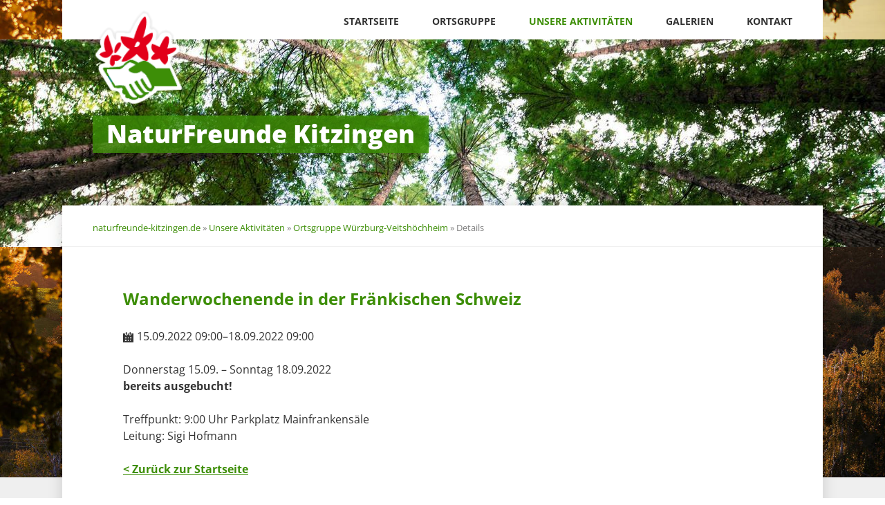

--- FILE ---
content_type: text/html; charset=UTF-8
request_url: https://www.naturfreunde-kitzingen.de/veranstaltungen-der-naturfreunde-ortsgruppe-wuerzburg-veitshoechheim/details/wanderwochenende-in-der-fraenkischen-schweiz.html
body_size: 3775
content:
<!DOCTYPE html>
<html lang="de">
<head>
<meta charset="UTF-8">
<title>Wanderwochenende in der Fränkischen Schweiz - NaturFreunde Kitzingen e.V.</title>
<base href="https://www.naturfreunde-kitzingen.de/">
<meta name="robots" content="index,follow">
<meta name="description" content="Donnerstag 15.09. – Sonntag 18.09.2022 bereits ausgebucht! Treffpunkt: 9:00 Uhr Parkplatz Mainfrankensäle Leitung: Sigi Hofmann">
<meta name="generator" content="Contao Open Source CMS">
<link rel="canonical" href="https://www.naturfreunde-kitzingen.de/veranstaltungen-der-naturfreunde-ortsgruppe-wuerzburg-veitshoechheim/details/wanderwochenende-in-der-fraenkischen-schweiz.html">
<meta name="viewport" content="width=device-width,initial-scale=1.0,shrink-to-fit=no,viewport-fit=cover">
<link rel="stylesheet" href="/bundles/contaocookiebar/simple.20b653dc.css">
<link rel="stylesheet" href="/assets/css/icons.min.css,columns.css,glightbox.min.css,normalize.css,main.c...-848f3d0a.css"><script src="/assets/js/jquery.min.js,modernizr.min.js-8c3275e4.js"></script>

<script src="/bundles/contaocookiebar/cookiebar.f2d9506d.js"></script>
</head>
<body id="top" class="vision-fullwidth">
<header>
<!-- indexer::stop -->
<h1 class="ce_rsce_vision_logo" id="logo">
<a href="">
<img src="/assets/images/0/naturfreunde-kitzingen-logo-cc1b759e.png" width="120" height="125" alt="naturfreunde-kitzingen.de">
</a>
</h1>
<!-- indexer::continue -->
<!-- indexer::stop -->
<nav class="mod_navigation block" id="nav-main">
<a href="/veranstaltungen-der-naturfreunde-ortsgruppe-wuerzburg-veitshoechheim/details/wanderwochenende-in-der-fraenkischen-schweiz.html#skipNavigation16" class="invisible">Navigation überspringen</a>
<ul>
<li>
<a href="/" title="Startseite">Startseite</a>
</li>
<li class="submenu">
<a href="/ortsgruppe.html" title="Ortsgruppe" class="submenu">Ortsgruppe</a>
<ul>
<li>
<a href="/satzung.html" title="Satzung">Satzung</a>
</li>
<li>
<a href="/geschichte.html" title="Geschichte">Geschichte</a>
</li>
<li>
<a href="/vereinsstruktur.html" title="Vereinsstruktur">Vereinsstruktur</a>
</li>
<li>
<a href="/mitglied-werden.html" title="Mitglied werden">Mitglied werden</a>
</li>
</ul>
</li>
<li class="submenu trail">
<a href="/wanderungen.html" title="Unsere Aktivitäten" class="submenu trail">Unsere Aktivitäten</a>
<ul>
<li>
<a href="/wanderungen.html" title="Wanderungen">Wanderungen</a>
</li>
<li>
<a href="/wanderungen/wochentags-wanderungen.html" title="Wochentags-Wanderungen">Wochentags-Wanderungen</a>
</li>
<li>
<a href="/radtouren.html" title="Radtouren">Radtouren</a>
</li>
<li>
<a href="/wanderreisen.html" title="Wanderreisen">Wanderreisen</a>
</li>
<li class="trail">
<a href="/veranstaltungen-der-naturfreunde-ortsgruppe-wuerzburg-veitshoechheim.html" title="Ortsgruppe Würzburg-Veitshöchheim" class="trail">Ortsgruppe Würzburg-Veitshöchheim</a>
</li>
</ul>
</li>
<li>
<a href="/galerien.html" title="Galerien">Galerien</a>
</li>
<li class="submenu">
<a href="/kontakt.html" title="Kontakt" class="submenu">Kontakt</a>
<ul>
<li>
<a href="/impressum.html" title="Impressum">Impressum</a>
</li>
<li>
<a href="/datenschutz.html" title="Datenschutz">Datenschutz</a>
</li>
</ul>
</li>
</ul>
<span id="skipNavigation16" class="invisible"></span>
</nav>
<!-- indexer::continue -->
<!-- indexer::stop -->
<nav class="mod_navigation block">
<a href="/veranstaltungen-der-naturfreunde-ortsgruppe-wuerzburg-veitshoechheim/details/wanderwochenende-in-der-fraenkischen-schweiz.html#skipNavigation17" class="invisible">Navigation überspringen</a>
<select id="nav-main-mobile" class="tl_chosen chzn-done">
<option value="/" class="">
Startseite		</option>
<option value="/ortsgruppe.html" class="submenu">
Ortsgruppe		</option>
<option value="/satzung.html" class="">
– Satzung		</option>
<option value="/geschichte.html" class="">
– Geschichte		</option>
<option value="/vereinsstruktur.html" class="">
– Vereinsstruktur		</option>
<option value="/mitglied-werden.html" class="">
– Mitglied werden		</option>
<option value="/wanderungen.html" class="submenu trail">
Unsere Aktivitäten		</option>
<option value="/wanderungen.html" class="">
– Wanderungen		</option>
<option value="/wanderungen/wochentags-wanderungen.html" class="">
– Wochentags-Wanderungen		</option>
<option value="/radtouren.html" class="">
– Radtouren		</option>
<option value="/wanderreisen.html" class="">
– Wanderreisen		</option>
<option value="/veranstaltungen-der-naturfreunde-ortsgruppe-wuerzburg-veitshoechheim.html" class="trail">
– Ortsgruppe Würzburg-Veitshöchheim		</option>
<option value="/galerien.html" class="">
Galerien		</option>
<option value="/kontakt.html" class="submenu">
Kontakt		</option>
<option value="/impressum.html" class="">
– Impressum		</option>
<option value="/datenschutz.html" class="">
– Datenschutz		</option>
</select>
<span id="skipNavigation17" class="invisible"></span>
</nav>
<!-- indexer::continue -->
</header>
<section id="image-main">
<div class="mod_article block" id="article-231">
<div class="main-image  ce_rsce_vision_main_image">
<picture>
<source srcset="/assets/images/a/pexels-photo-94616-0affec4f-6b05116c.jpeg" media="(max-width: 599px)" width="500" height="300">
<img src="/assets/images/0/pexels-photo-94616-0affec4f-de44725b.jpeg" width="1440" height="300" alt="">
</picture>
<div class="main-image-hgroup">
<h2><span>NaturFreunde Kitzingen</span></h2>
</div>
</div>
</div>
</section>
<div id="wrapper">
<div id="content-top-bar">
<!-- indexer::stop -->
<nav class="mod_breadcrumb block" id="breadcrumbs" aria-label="Breadcrumb">
<a href="/" title="NaturFreunde Kitzingen e.V.">naturfreunde-kitzingen.de</a> »
<a href="/wanderungen.html" title="Unsere Aktivitäten">Unsere Aktivitäten</a> »
<a href="/veranstaltungen-der-naturfreunde-ortsgruppe-wuerzburg-veitshoechheim.html" title="Ortsgruppe Würzburg-Veitshöchheim">Ortsgruppe Würzburg-Veitshöchheim</a> »
<b>Details</b>
</nav>
<!-- indexer::continue -->
</div>
<main role="main" id="content">
<div class="mod_article block" id="article-232">
<div class="mod_eventreader block">
<div class="event layout_full block bygone">
<h1>Wanderwochenende in der Fränkischen Schweiz</h1>
<p class="info"><time datetime="2022-09-15T09:00:00+02:00">15.09.2022 09:00–18.09.2022 09:00</time></p>
<div class="ce_text block">
<p>Donnerstag 15.09. – Sonntag 18.09.2022<br><strong>bereits ausgebucht!</strong></p>
<p>Treffpunkt: 9:00 Uhr Parkplatz Mainfrankensäle<br>Leitung: Sigi Hofmann</p>
</div>
</div>
</div>
<div class="content-text">
<div class="rte">
<p><strong><a href="/">&lt; Zurück zur Startseite</a></strong></p>
</div>
</div>
</div>
</main>
</div>
<footer>
<div id="footer-content">
<!-- indexer::stop -->
<section class="ce_rsce_vision_footer_address footer-column footer-column-1">
<h3>NaturFreunde Kitzingen</h3>
<ul class="icon-list">
<li data-icon="&#x2709;">
<i>Senden Sie uns eine E-Mail</i>
<a href="mailto:info@naturfreunde-kitzingen,de">info@naturfreunde-kitzingen,de</a>
</li>
<li data-icon="&#xe0d1;">
NaturFreunde Deutschland<br>Ortsgruppe Kitzingen e.V.<br />
Reinhold Ziegler<br />
Texasweg 44<br />
D-97318 Kitzingen				</li>
</ul>
</section>
<!-- indexer::continue -->
<section class="footer-column footer-column-3">
<!-- indexer::stop -->
<div class="ce_rsce_vision_footer_button button-wrap">
<a href="/kontakt.html" class="button">Kontaktieren Sie uns</a>
</div>
<!-- indexer::continue -->
</section>
</div>
<div class="cookiebar module-cookiebar-opener ccb-trigger ccb-prefill" href="javascript:;" rel="noreferrer noopener" title="Privatsphäre-Einstellungen öffnen">
<a class="cookiebar module-cookiebar-opener ccb-trigger ccb-prefill" href="javascript:;" rel="noreferrer noopener" title="Privatsphäre-Einstellungen öffnen">Privatsphäre-Einstellungen öffnen</a>
</div>
<!-- indexer::stop -->
<nav class="mod_customnav block" id="nav-footer">
<a href="/veranstaltungen-der-naturfreunde-ortsgruppe-wuerzburg-veitshoechheim/details/wanderwochenende-in-der-fraenkischen-schweiz.html#skipNavigation12" class="invisible">Navigation überspringen</a>
<ul>
<li>
<a href="/kontakt.html" title="Kontakt">Kontakt</a>
</li>
<li>
<a href="/datenschutz.html" title="Datenschutz">Datenschutz</a>
</li>
<li>
<a href="/impressum.html" title="Impressum">Impressum</a>
</li>
</ul>
<span id="skipNavigation12" class="invisible"></span>
</nav>
<!-- indexer::continue -->
<!-- indexer::stop -->
<div class="ce_rsce_vision_footer_info" id="footer-info">
<p>
naturfreunde-kitzingen.de			</p>
</div>
<!-- indexer::continue -->
</footer>
<script src="/assets/jquery-ui/js/jquery-ui.min.js?v=1.13.2"></script>
<script>jQuery(function($){$(document).accordion({heightStyle:'content',header:'.toggler',collapsible:!0,create:function(event,ui){ui.header.addClass('active');$('.toggler').attr('tabindex',0)},activate:function(event,ui){ui.newHeader.addClass('active');ui.oldHeader.removeClass('active');$('.toggler').attr('tabindex',0)}})})</script>
<script src="bundles/contaoglightbox/js/glightbox.min.js?v=8151b7d6"></script><script>(function(){'use strict';document.querySelectorAll('a[data-lightbox]').forEach((element)=>{if(!!element.dataset.lightbox){element.setAttribute('data-gallery',element.dataset.lightbox)}else{element.setAttribute('data-gallery',crypto.randomUUID())}});GLightbox({selector:'a[data-lightbox]'})})()</script>
<script src="/files/vision/js/script.js"></script>
<script type="application/ld+json">
{
    "@context": "https:\/\/schema.org",
    "@graph": [
        {
            "@type": "WebPage"
        },
        {
            "@id": "#\/schema\/events\/288",
            "@type": "Event",
            "description": "<p>Donnerstag 15.09. – Sonntag 18.09.2022<br><strong>bereits ausgebucht!<\/strong><\/p>\n<p>Treffpunkt: 9:00 Uhr Parkplatz Mainfrankensäle<br>Leitung: Sigi Hofmann<\/p>",
            "endDate": "2022-09-18T09:00:00+02:00",
            "name": "Wanderwochenende in der Fränkischen Schweiz",
            "startDate": "2022-09-15T09:00:00+02:00",
            "url": "\/veranstaltungen-der-naturfreunde-ortsgruppe-wuerzburg-veitshoechheim\/details\/wanderwochenende-in-der-fraenkischen-schweiz.html"
        },
        {
            "@type": "BreadcrumbList",
            "itemListElement": [
                {
                    "@type": "ListItem",
                    "item": {
                        "@id": "\/",
                        "name": "naturfreunde-kitzingen.de"
                    },
                    "position": 1
                },
                {
                    "@type": "ListItem",
                    "item": {
                        "@id": "\/wanderungen.html",
                        "name": "Unsere Aktivitäten"
                    },
                    "position": 2
                },
                {
                    "@type": "ListItem",
                    "item": {
                        "@id": "\/veranstaltungen-der-naturfreunde-ortsgruppe-wuerzburg-veitshoechheim.html",
                        "name": "Ortsgruppe Würzburg-Veitshöchheim"
                    },
                    "position": 3
                },
                {
                    "@type": "ListItem",
                    "item": {
                        "@id": "\/veranstaltungen-der-naturfreunde-ortsgruppe-wuerzburg-veitshoechheim\/details\/wanderwochenende-in-der-fraenkischen-schweiz.html",
                        "name": "Details"
                    },
                    "position": 4
                }
            ]
        }
    ]
}
</script>
<script type="application/ld+json">
{
    "@context": "https:\/\/schema.contao.org",
    "@graph": [
        {
            "@type": "Page",
            "fePreview": false,
            "groups": [],
            "noSearch": false,
            "pageId": 108,
            "protected": false,
            "title": "Wanderwochenende in der Fränkischen Schweiz"
        }
    ]
}
</script>
<!-- indexer::stop -->
<div class="contao-cookiebar cc-wrap cc-bottom" role="complementary" aria-describedby="cookiebar-desc" data-nosnippet>
    <div class="cc-inner" aria-live="assertive" role="alert">
        <div id="cookiebar-desc" class="cc-head">
                            <h3>Uns ist Datenschutz wichtig</h3>
<p>Wir setzen keine Cookies sowie Scripte von externen Quellen ein.<br>Zwingend notwendige Cookies können nicht abgewählt werden.</p>
                    </div>

        
        <div class="cc-footer grayscale">
                <button class="cc-btn cc-focus success" data-accept-all>Alle akzeptieren</button>
    <button class="cc-btn cc-focus deny" data-deny-all>Alle ablehnen</button>
    <button class="cc-btn cc-focus info" data-toggle-group aria-expanded="false" data-ft-opener aria-controls="cg">Privatsphäre-Einstellungen</button>
                <div id="cg" class="cc-groups toggle-group">
                            <div class="cc-group">
                            <input type="checkbox" name="group[]" id="g1" value="1" data-toggle-cookies disabled checked>
                        <label for="g1" class="group">Essenziell</label>

            
            <div class="cc-cookies">
                    
                    <div class="cc-cookie">
            <input type="checkbox" name="cookie[]" id="c2" value="2"  disabled checked>
            <label for="c2" class="cookie">Contao HTTPS CSRF Token</label>
            <p>Schützt vor Cross-Site-Request-Forgery Angriffen.</p>
            <div class="cc-cookie-info"><div><span>Speicherdauer:</span> Dieses Cookie bleibt nur für die aktuelle Browsersitzung bestehen.</div></div>                    </div>
                    <div class="cc-cookie">
            <input type="checkbox" name="cookie[]" id="c3" value="3"  disabled checked>
            <label for="c3" class="cookie">PHP SESSION ID</label>
            <p>Speichert die aktuelle PHP-Session.</p>
            <div class="cc-cookie-info"><div><span>Speicherdauer:</span> Dieses Cookie bleibt nur für die aktuelle Browsersitzung bestehen.</div></div>                    </div>
    
            </div>
        </div>
            <button class="cc-btn cc-focus save" data-save>Auswahl speichern</button>
    </div>
        </div>

        <div class="cc-info">
                            
                                    <a class="cc-focus" href="https://www.naturfreunde-kitzingen.de/kontakt.html">Kontakt</a>
                                    <a class="cc-focus" href="https://www.naturfreunde-kitzingen.de/impressum.html">Impressum</a>
                                    <a class="cc-focus" href="https://www.naturfreunde-kitzingen.de/datenschutz.html">Datenschutz</a>
                                    </div>
    </div>
</div>
<!-- indexer::continue -->

    <script>var cookiebar = new ContaoCookiebar({configId:1,pageId:1,hideOnInit:0,blocking:0,focusTrap:1,version:1,lifetime:63072000,consentLog:0,token:'ccb_contao_token',doNotTrack:0,currentPageId:108,excludedPageIds:[97,96],cookies:[],configs:[],disableTracking:0,texts:{acceptAndDisplay:'tl_cookiebar.acceptAndDisplayLabel'}});</script>
</body>
</html>

--- FILE ---
content_type: text/css
request_url: https://www.naturfreunde-kitzingen.de/assets/css/icons.min.css,columns.css,glightbox.min.css,normalize.css,main.c...-848f3d0a.css
body_size: 20207
content:
.download-element a{padding:3px 6px 3px 22px;background:url(../../assets/contao/images/iconPLAIN.svg) left center no-repeat}ul.enclosure{padding-left:0}li.download-element{list-style-type:none}.ext-xl a{background-image:url(../../assets/contao/images/iconXL.svg)}.ext-xls a{background-image:url(../../assets/contao/images/iconXLS.svg)}.ext-xlsx a{background-image:url(../../assets/contao/images/iconXLSX.svg)}.ext-hqx a{background-image:url(../../assets/contao/images/iconHQX.svg)}.ext-cpt a{background-image:url(../../assets/contao/images/iconCPT.svg)}.ext-bin a{background-image:url(../../assets/contao/images/iconBIN.svg)}.ext-doc a{background-image:url(../../assets/contao/images/iconDOC.svg)}.ext-docx a{background-image:url(../../assets/contao/images/iconDOCX.svg)}.ext-word a{background-image:url(../../assets/contao/images/iconWORD.svg)}.ext-cto a{background-image:url(../../assets/contao/images/iconCTO.svg)}.ext-dms a{background-image:url(../../assets/contao/images/iconDMS.svg)}.ext-lha a{background-image:url(../../assets/contao/images/iconLHA.svg)}.ext-lzh a{background-image:url(../../assets/contao/images/iconLZH.svg)}.ext-exe a{background-image:url(../../assets/contao/images/iconEXE.svg)}.ext-class a{background-image:url(../../assets/contao/images/iconCLASS.svg)}.ext-so a{background-image:url(../../assets/contao/images/iconSO.svg)}.ext-sea a{background-image:url(../../assets/contao/images/iconSEA.svg)}.ext-dll a{background-image:url(../../assets/contao/images/iconDLL.svg)}.ext-oda a{background-image:url(../../assets/contao/images/iconODA.svg)}.ext-pdf a{background-image:url(../../assets/contao/images/iconPDF.svg)}.ext-ai a{background-image:url(../../assets/contao/images/iconAI.svg)}.ext-eps a{background-image:url(../../assets/contao/images/iconEPS.svg)}.ext-ps a{background-image:url(../../assets/contao/images/iconPS.svg)}.ext-pps a{background-image:url(../../assets/contao/images/iconPPS.svg)}.ext-ppt a{background-image:url(../../assets/contao/images/iconPPT.svg)}.ext-pptx a{background-image:url(../../assets/contao/images/iconPPTX.svg)}.ext-smi a{background-image:url(../../assets/contao/images/iconSMI.svg)}.ext-smil a{background-image:url(../../assets/contao/images/iconSMIL.svg)}.ext-mif a{background-image:url(../../assets/contao/images/iconMIF.svg)}.ext-odc a{background-image:url(../../assets/contao/images/iconODC.svg)}.ext-odf a{background-image:url(../../assets/contao/images/iconODF.svg)}.ext-odg a{background-image:url(../../assets/contao/images/iconODG.svg)}.ext-odi a{background-image:url(../../assets/contao/images/iconODI.svg)}.ext-odp a{background-image:url(../../assets/contao/images/iconODP.svg)}.ext-ods a{background-image:url(../../assets/contao/images/iconODS.svg)}.ext-odt a{background-image:url(../../assets/contao/images/iconODT.svg)}.ext-wbxml a{background-image:url(../../assets/contao/images/iconWBXML.svg)}.ext-wmlc a{background-image:url(../../assets/contao/images/iconWMLC.svg)}.ext-dmg a{background-image:url(../../assets/contao/images/iconDMG.svg)}.ext-dcr a{background-image:url(../../assets/contao/images/iconDCR.svg)}.ext-dir a{background-image:url(../../assets/contao/images/iconDIR.svg)}.ext-dxr a{background-image:url(../../assets/contao/images/iconDXR.svg)}.ext-dvi a{background-image:url(../../assets/contao/images/iconDVI.svg)}.ext-gtar a{background-image:url(../../assets/contao/images/iconGTAR.svg)}.ext-inc a{background-image:url(../../assets/contao/images/iconINC.svg)}.ext-php a{background-image:url(../../assets/contao/images/iconPHP.svg)}.ext-php3 a{background-image:url(../../assets/contao/images/iconPHP3.svg)}.ext-php4 a{background-image:url(../../assets/contao/images/iconPHP4.svg)}.ext-php5 a{background-image:url(../../assets/contao/images/iconPHP5.svg)}.ext-phtml a{background-image:url(../../assets/contao/images/iconPHTML.svg)}.ext-phps a{background-image:url(../../assets/contao/images/iconPHPS.svg)}.ext-js a{background-image:url(../../assets/contao/images/iconJS.svg)}.ext-psd a{background-image:url(../../assets/contao/images/iconPSD.svg)}.ext-rar a{background-image:url(../../assets/contao/images/iconRAR.svg)}.ext-fla a{background-image:url(../../assets/contao/images/iconFLA.svg)}.ext-swf a{background-image:url(../../assets/contao/images/iconSWF.svg)}.ext-sit a{background-image:url(../../assets/contao/images/iconSIT.svg)}.ext-tar a{background-image:url(../../assets/contao/images/iconTAR.svg)}.ext-tgz a{background-image:url(../../assets/contao/images/iconTGZ.svg)}.ext-xhtml a{background-image:url(../../assets/contao/images/iconXHTML.svg)}.ext-xht a{background-image:url(../../assets/contao/images/iconXHT.svg)}.ext-zip a{background-image:url(../../assets/contao/images/iconZIP.svg)}.ext-m4a a{background-image:url(../../assets/contao/images/iconM4A.svg)}.ext-mp3 a{background-image:url(../../assets/contao/images/iconMP3.svg)}.ext-wma a{background-image:url(../../assets/contao/images/iconWMA.svg)}.ext-mpeg a{background-image:url(../../assets/contao/images/iconMPEG.svg)}.ext-wav a{background-image:url(../../assets/contao/images/iconWAV.svg)}.ext-ogg a{background-image:url(../../assets/contao/images/iconOGG.svg)}.ext-mid a{background-image:url(../../assets/contao/images/iconMID.svg)}.ext-midi a{background-image:url(../../assets/contao/images/iconMIDI.svg)}.ext-aif a{background-image:url(../../assets/contao/images/iconAIF.svg)}.ext-aiff a{background-image:url(../../assets/contao/images/iconAIFF.svg)}.ext-aifc a{background-image:url(../../assets/contao/images/iconAIFC.svg)}.ext-ram a{background-image:url(../../assets/contao/images/iconRAM.svg)}.ext-rm a{background-image:url(../../assets/contao/images/iconRM.svg)}.ext-rpm a{background-image:url(../../assets/contao/images/iconRPM.svg)}.ext-ra a{background-image:url(../../assets/contao/images/iconRA.svg)}.ext-bmp a{background-image:url(../../assets/contao/images/iconBMP.svg)}.ext-gif a{background-image:url(../../assets/contao/images/iconGIF.svg)}.ext-jpeg a{background-image:url(../../assets/contao/images/iconJPEG.svg)}.ext-jpg a{background-image:url(../../assets/contao/images/iconJPG.svg)}.ext-jpe a{background-image:url(../../assets/contao/images/iconJPE.svg)}.ext-png a{background-image:url(../../assets/contao/images/iconPNG.svg)}.ext-tiff a{background-image:url(../../assets/contao/images/iconTIFF.svg)}.ext-tif a{background-image:url(../../assets/contao/images/iconTIF.svg)}.ext-svg a{background-image:url(../../assets/contao/images/iconSVG.svg)}.ext-svgz a{background-image:url(../../assets/contao/images/iconSVGZ.svg)}.ext-webp a{background-image:url(../../assets/contao/images/iconWEBP.svg)}.ext-avif a{background-image:url(../../assets/contao/images/iconAVIF.svg)}.ext-heic a{background-image:url(../../assets/contao/images/iconHEIC.svg)}.ext-jxl a{background-image:url(../../assets/contao/images/iconJXL.svg)}.ext-eml a{background-image:url(../../assets/contao/images/iconEML.svg)}.ext-asp a{background-image:url(../../assets/contao/images/iconASP.svg)}.ext-css a{background-image:url(../../assets/contao/images/iconCSS.svg)}.ext-scss a{background-image:url(../../assets/contao/images/iconSCSS.svg)}.ext-less a{background-image:url(../../assets/contao/images/iconLESS.svg)}.ext-html a{background-image:url(../../assets/contao/images/iconHTML.svg)}.ext-htm a{background-image:url(../../assets/contao/images/iconHTM.svg)}.ext-md a{background-image:url(../../assets/contao/images/iconMD.svg)}.ext-shtml a{background-image:url(../../assets/contao/images/iconSHTML.svg)}.ext-txt a{background-image:url(../../assets/contao/images/iconTXT.svg)}.ext-text a{background-image:url(../../assets/contao/images/iconTEXT.svg)}.ext-log a{background-image:url(../../assets/contao/images/iconLOG.svg)}.ext-rtx a{background-image:url(../../assets/contao/images/iconRTX.svg)}.ext-rtf a{background-image:url(../../assets/contao/images/iconRTF.svg)}.ext-xml a{background-image:url(../../assets/contao/images/iconXML.svg)}.ext-xsl a{background-image:url(../../assets/contao/images/iconXSL.svg)}.ext-mp4 a{background-image:url(../../assets/contao/images/iconMP4.svg)}.ext-m4v a{background-image:url(../../assets/contao/images/iconM4V.svg)}.ext-mov a{background-image:url(../../assets/contao/images/iconMOV.svg)}.ext-wmv a{background-image:url(../../assets/contao/images/iconWMV.svg)}.ext-webm a{background-image:url(../../assets/contao/images/iconWEBM.svg)}.ext-qt a{background-image:url(../../assets/contao/images/iconQT.svg)}.ext-rv a{background-image:url(../../assets/contao/images/iconRV.svg)}.ext-avi a{background-image:url(../../assets/contao/images/iconAVI.svg)}.ext-ogv a{background-image:url(../../assets/contao/images/iconOGV.svg)}.ext-movie a{background-image:url(../../assets/contao/images/iconMOVIE.svg)}
.rs-columns {
  clear: both;
  display: inline-block;
  width: 100%;
}

.rs-column {
  float: left;
  width: 100%;
  margin-top: 7.69231%;
  margin-right: 7.69231%;
}
.rs-column.-large-first {
  clear: left;
}
.rs-column.-large-last {
  margin-right: -5px;
}
.rs-column.-large-first-row {
  margin-top: 0;
}
.rs-column.-large-col-1-1 {
  width: 100%;
}
.rs-column.-large-col-2-1 {
  width: 46.15385%;
}
.rs-column.-large-col-2-2 {
  width: 100%;
}
.rs-column.-large-col-3-1 {
  width: 28.20513%;
}
.rs-column.-large-col-3-2 {
  width: 64.10256%;
}
.rs-column.-large-col-3-3 {
  width: 100%;
}
.rs-column.-large-col-4-1 {
  width: 19.23077%;
}
.rs-column.-large-col-4-2 {
  width: 46.15385%;
}
.rs-column.-large-col-4-3 {
  width: 73.07692%;
}
.rs-column.-large-col-4-4 {
  width: 100%;
}
.rs-column.-large-col-5-1 {
  width: 13.84615%;
}
.rs-column.-large-col-5-2 {
  width: 35.38462%;
}
.rs-column.-large-col-5-3 {
  width: 56.92308%;
}
.rs-column.-large-col-5-4 {
  width: 78.46154%;
}
.rs-column.-large-col-5-5 {
  width: 100%;
}
.rs-column.-large-col-6-1 {
  width: 10.25641%;
}
.rs-column.-large-col-6-2 {
  width: 28.20513%;
}
.rs-column.-large-col-6-3 {
  width: 46.15385%;
}
.rs-column.-large-col-6-4 {
  width: 64.10256%;
}
.rs-column.-large-col-6-5 {
  width: 82.05128%;
}
.rs-column.-large-col-6-6 {
  width: 100%;
}
@media screen and (max-width: 900px) {
  .rs-column {
    margin-top: 7.69231%;
    margin-right: 7.69231%;
  }
  .rs-column.-large-first {
    clear: none;
  }
  .rs-column.-large-last {
    margin-right: 7.69231%;
  }
  .rs-column.-large-first-row {
    margin-top: 7.69231%;
  }
  .rs-column.-medium-first {
    clear: left;
  }
  .rs-column.-medium-last {
    margin-right: -5px;
  }
  .rs-column.-medium-first-row {
    margin-top: 0;
  }
  .rs-column.-medium-col-1-1 {
    width: 100%;
  }
  .rs-column.-medium-col-2-1 {
    width: 46.15385%;
  }
  .rs-column.-medium-col-2-2 {
    width: 100%;
  }
  .rs-column.-medium-col-3-1 {
    width: 28.20513%;
  }
  .rs-column.-medium-col-3-2 {
    width: 64.10256%;
  }
  .rs-column.-medium-col-3-3 {
    width: 100%;
  }
  .rs-column.-medium-col-4-1 {
    width: 19.23077%;
  }
  .rs-column.-medium-col-4-2 {
    width: 46.15385%;
  }
  .rs-column.-medium-col-4-3 {
    width: 73.07692%;
  }
  .rs-column.-medium-col-4-4 {
    width: 100%;
  }
  .rs-column.-medium-col-5-1 {
    width: 13.84615%;
  }
  .rs-column.-medium-col-5-2 {
    width: 35.38462%;
  }
  .rs-column.-medium-col-5-3 {
    width: 56.92308%;
  }
  .rs-column.-medium-col-5-4 {
    width: 78.46154%;
  }
  .rs-column.-medium-col-5-5 {
    width: 100%;
  }
  .rs-column.-medium-col-6-1 {
    width: 10.25641%;
  }
  .rs-column.-medium-col-6-2 {
    width: 28.20513%;
  }
  .rs-column.-medium-col-6-3 {
    width: 46.15385%;
  }
  .rs-column.-medium-col-6-4 {
    width: 64.10256%;
  }
  .rs-column.-medium-col-6-5 {
    width: 82.05128%;
  }
  .rs-column.-medium-col-6-6 {
    width: 100%;
  }
}
@media screen and (max-width: 599px) {
  .rs-column {
    margin-top: 7.69231%;
    margin-right: 7.69231%;
  }
  .rs-column.-large-last {
    margin-right: 7.69231%;
  }
  .rs-column.-large-first-row {
    margin-top: 7.69231%;
  }
  .rs-column.-medium-first {
    clear: none;
  }
  .rs-column.-medium-last {
    margin-right: 7.69231%;
  }
  .rs-column.-medium-first-row {
    margin-top: 7.69231%;
  }
  .rs-column.-small-first {
    clear: left;
  }
  .rs-column.-small-last {
    margin-right: -5px;
  }
  .rs-column.-small-first-row {
    margin-top: 0;
  }
  .rs-column.-small-col-1-1 {
    width: 100%;
  }
  .rs-column.-small-col-2-1 {
    width: 46.15385%;
  }
  .rs-column.-small-col-2-2 {
    width: 100%;
  }
  .rs-column.-small-col-3-1 {
    width: 28.20513%;
  }
  .rs-column.-small-col-3-2 {
    width: 64.10256%;
  }
  .rs-column.-small-col-3-3 {
    width: 100%;
  }
  .rs-column.-small-col-4-1 {
    width: 19.23077%;
  }
  .rs-column.-small-col-4-2 {
    width: 46.15385%;
  }
  .rs-column.-small-col-4-3 {
    width: 73.07692%;
  }
  .rs-column.-small-col-4-4 {
    width: 100%;
  }
  .rs-column.-small-col-5-1 {
    width: 13.84615%;
  }
  .rs-column.-small-col-5-2 {
    width: 35.38462%;
  }
  .rs-column.-small-col-5-3 {
    width: 56.92308%;
  }
  .rs-column.-small-col-5-4 {
    width: 78.46154%;
  }
  .rs-column.-small-col-5-5 {
    width: 100%;
  }
  .rs-column.-small-col-6-1 {
    width: 10.25641%;
  }
  .rs-column.-small-col-6-2 {
    width: 28.20513%;
  }
  .rs-column.-small-col-6-3 {
    width: 46.15385%;
  }
  .rs-column.-small-col-6-4 {
    width: 64.10256%;
  }
  .rs-column.-small-col-6-5 {
    width: 82.05128%;
  }
  .rs-column.-small-col-6-6 {
    width: 100%;
  }
}

.glightbox-container{width:100%;height:100%;position:fixed;top:0;left:0;z-index:999999!important;overflow:hidden;-ms-touch-action:none;touch-action:none;-webkit-text-size-adjust:100%;-moz-text-size-adjust:100%;-ms-text-size-adjust:100%;text-size-adjust:100%;-webkit-backface-visibility:hidden;backface-visibility:hidden;outline:0}.glightbox-container.inactive{display:none}.glightbox-container .gcontainer{position:relative;width:100%;height:100%;z-index:9999;overflow:hidden}.glightbox-container .gslider{-webkit-transition:-webkit-transform .4s ease;transition:-webkit-transform .4s ease;transition:transform .4s ease;transition:transform .4s ease,-webkit-transform .4s ease;height:100%;left:0;top:0;width:100%;position:relative;overflow:hidden;display:-webkit-box!important;display:-ms-flexbox!important;display:flex!important;-webkit-box-pack:center;-ms-flex-pack:center;justify-content:center;-webkit-box-align:center;-ms-flex-align:center;align-items:center;-webkit-transform:translate3d(0,0,0);transform:translate3d(0,0,0)}.glightbox-container .gslide{width:100%;position:absolute;-webkit-user-select:none;-moz-user-select:none;-ms-user-select:none;user-select:none;display:-webkit-box;display:-ms-flexbox;display:flex;-webkit-box-align:center;-ms-flex-align:center;align-items:center;-webkit-box-pack:center;-ms-flex-pack:center;justify-content:center;opacity:0}.glightbox-container .gslide.current{opacity:1;z-index:99999;position:relative}.glightbox-container .gslide.prev{opacity:1;z-index:9999}.glightbox-container .gslide-inner-content{width:100%}.glightbox-container .ginner-container{position:relative;width:100%;display:-webkit-box;display:-ms-flexbox;display:flex;-webkit-box-pack:center;-ms-flex-pack:center;justify-content:center;-webkit-box-orient:vertical;-webkit-box-direction:normal;-ms-flex-direction:column;flex-direction:column;max-width:100%;margin:auto;height:100vh}.glightbox-container .ginner-container.gvideo-container{width:100%}.glightbox-container .ginner-container.desc-bottom,.glightbox-container .ginner-container.desc-top{-webkit-box-orient:vertical;-webkit-box-direction:normal;-ms-flex-direction:column;flex-direction:column}.glightbox-container .ginner-container.desc-left,.glightbox-container .ginner-container.desc-right{max-width:100%!important}.gslide iframe,.gslide video{outline:0!important;border:none;min-height:165px;-webkit-overflow-scrolling:touch;-ms-touch-action:auto;touch-action:auto}.gslide:not(.current){pointer-events:none}.gslide-image{-webkit-box-align:center;-ms-flex-align:center;align-items:center}.gslide-image img{max-height:100vh;display:block;padding:0;float:none;outline:0;border:none;-webkit-user-select:none;-moz-user-select:none;-ms-user-select:none;user-select:none;max-width:100vw;width:auto;height:auto;-o-object-fit:cover;object-fit:cover;-ms-touch-action:none;touch-action:none;margin:auto;min-width:200px}.desc-bottom .gslide-image img,.desc-top .gslide-image img{width:auto}.desc-left .gslide-image img,.desc-right .gslide-image img{width:auto;max-width:100%}.gslide-image img.zoomable{position:relative}.gslide-image img.dragging{cursor:-webkit-grabbing!important;cursor:grabbing!important;-webkit-transition:none;transition:none}.gslide-video{position:relative;max-width:100vh;width:100%!important}.gslide-video .plyr__poster-enabled.plyr--loading .plyr__poster{display:none}.gslide-video .gvideo-wrapper{width:100%;margin:auto}.gslide-video::before{content:'';position:absolute;width:100%;height:100%;background:rgba(255,0,0,.34);display:none}.gslide-video.playing::before{display:none}.gslide-video.fullscreen{max-width:100%!important;min-width:100%;height:75vh}.gslide-video.fullscreen video{max-width:100%!important;width:100%!important}.gslide-inline{background:#fff;text-align:left;max-height:calc(100vh - 40px);overflow:auto;max-width:100%;margin:auto}.gslide-inline .ginlined-content{padding:20px;width:100%}.gslide-inline .dragging{cursor:-webkit-grabbing!important;cursor:grabbing!important;-webkit-transition:none;transition:none}.ginlined-content{overflow:auto;display:block!important;opacity:1}.gslide-external{display:-webkit-box;display:-ms-flexbox;display:flex;width:100%;min-width:100%;background:#fff;padding:0;overflow:auto;max-height:75vh;height:100%}.gslide-media{display:-webkit-box;display:-ms-flexbox;display:flex;width:auto}.zoomed .gslide-media{-webkit-box-shadow:none!important;box-shadow:none!important}.desc-bottom .gslide-media,.desc-top .gslide-media{margin:0 auto;-webkit-box-orient:vertical;-webkit-box-direction:normal;-ms-flex-direction:column;flex-direction:column}.gslide-description{position:relative;-webkit-box-flex:1;-ms-flex:1 0 100%;flex:1 0 100%}.gslide-description.description-left,.gslide-description.description-right{max-width:100%}.gslide-description.description-bottom,.gslide-description.description-top{margin:0 auto;width:100%}.gslide-description p{margin-bottom:12px}.gslide-description p:last-child{margin-bottom:0}.zoomed .gslide-description{display:none}.glightbox-button-hidden{display:none}.glightbox-mobile .glightbox-container .gslide-description{height:auto!important;width:100%;position:absolute;bottom:0;padding:19px 11px;max-width:100vw!important;-webkit-box-ordinal-group:3!important;-ms-flex-order:2!important;order:2!important;max-height:78vh;overflow:auto!important;background:-webkit-gradient(linear,left top,left bottom,from(rgba(0,0,0,0)),to(rgba(0,0,0,.75)));background:linear-gradient(to bottom,rgba(0,0,0,0) 0,rgba(0,0,0,.75) 100%);-webkit-transition:opacity .3s linear;transition:opacity .3s linear;padding-bottom:50px}.glightbox-mobile .glightbox-container .gslide-title{color:#fff;font-size:1em}.glightbox-mobile .glightbox-container .gslide-desc{color:#a1a1a1}.glightbox-mobile .glightbox-container .gslide-desc a{color:#fff;font-weight:700}.glightbox-mobile .glightbox-container .gslide-desc *{color:inherit}.glightbox-mobile .glightbox-container .gslide-desc .desc-more{color:#fff;opacity:.4}.gdesc-open .gslide-media{-webkit-transition:opacity .5s ease;transition:opacity .5s ease;opacity:.4}.gdesc-open .gdesc-inner{padding-bottom:30px}.gdesc-closed .gslide-media{-webkit-transition:opacity .5s ease;transition:opacity .5s ease;opacity:1}.greset{-webkit-transition:all .3s ease;transition:all .3s ease}.gabsolute{position:absolute}.grelative{position:relative}.glightbox-desc{display:none!important}.glightbox-open{overflow:hidden}.gloader{height:25px;width:25px;-webkit-animation:lightboxLoader .8s infinite linear;animation:lightboxLoader .8s infinite linear;border:2px solid #fff;border-right-color:transparent;border-radius:50%;position:absolute;display:block;z-index:9999;left:0;right:0;margin:0 auto;top:47%}.goverlay{width:100%;height:calc(100vh + 1px);position:fixed;top:-1px;left:0;background:#000;will-change:opacity}.glightbox-mobile .goverlay{background:#000}.gclose,.gnext,.gprev{z-index:99999;cursor:pointer;width:26px;height:44px;border:none;display:-webkit-box;display:-ms-flexbox;display:flex;-webkit-box-pack:center;-ms-flex-pack:center;justify-content:center;-webkit-box-align:center;-ms-flex-align:center;align-items:center;-webkit-box-orient:vertical;-webkit-box-direction:normal;-ms-flex-direction:column;flex-direction:column}.gclose svg,.gnext svg,.gprev svg{display:block;width:25px;height:auto;margin:0;padding:0}.gclose.disabled,.gnext.disabled,.gprev.disabled{opacity:.1}.gclose .garrow,.gnext .garrow,.gprev .garrow{stroke:#fff}.gbtn.focused{outline:2px solid #0f3d81}iframe.wait-autoplay{opacity:0}.glightbox-closing .gclose,.glightbox-closing .gnext,.glightbox-closing .gprev{opacity:0!important}.glightbox-clean .gslide-description{background:#fff}.glightbox-clean .gdesc-inner{padding:22px 20px}.glightbox-clean .gslide-title{font-size:1em;font-weight:400;font-family:arial;color:#000;margin-bottom:19px;line-height:1.4em}.glightbox-clean .gslide-desc{font-size:.86em;margin-bottom:0;font-family:arial;line-height:1.4em}.glightbox-clean .gslide-video{background:#000}.glightbox-clean .gclose,.glightbox-clean .gnext,.glightbox-clean .gprev{background-color:rgba(0,0,0,.75);border-radius:4px}.glightbox-clean .gclose path,.glightbox-clean .gnext path,.glightbox-clean .gprev path{fill:#fff}.glightbox-clean .gprev{position:absolute;top:-100%;left:30px;width:40px;height:50px}.glightbox-clean .gnext{position:absolute;top:-100%;right:30px;width:40px;height:50px}.glightbox-clean .gclose{width:35px;height:35px;top:15px;right:10px;position:absolute}.glightbox-clean .gclose svg{width:18px;height:auto}.glightbox-clean .gclose:hover{opacity:1}.gfadeIn{-webkit-animation:gfadeIn .5s ease;animation:gfadeIn .5s ease}.gfadeOut{-webkit-animation:gfadeOut .5s ease;animation:gfadeOut .5s ease}.gslideOutLeft{-webkit-animation:gslideOutLeft .3s ease;animation:gslideOutLeft .3s ease}.gslideInLeft{-webkit-animation:gslideInLeft .3s ease;animation:gslideInLeft .3s ease}.gslideOutRight{-webkit-animation:gslideOutRight .3s ease;animation:gslideOutRight .3s ease}.gslideInRight{-webkit-animation:gslideInRight .3s ease;animation:gslideInRight .3s ease}.gzoomIn{-webkit-animation:gzoomIn .5s ease;animation:gzoomIn .5s ease}.gzoomOut{-webkit-animation:gzoomOut .5s ease;animation:gzoomOut .5s ease}@-webkit-keyframes lightboxLoader{0%{-webkit-transform:rotate(0);transform:rotate(0)}100%{-webkit-transform:rotate(360deg);transform:rotate(360deg)}}@keyframes lightboxLoader{0%{-webkit-transform:rotate(0);transform:rotate(0)}100%{-webkit-transform:rotate(360deg);transform:rotate(360deg)}}@-webkit-keyframes gfadeIn{from{opacity:0}to{opacity:1}}@keyframes gfadeIn{from{opacity:0}to{opacity:1}}@-webkit-keyframes gfadeOut{from{opacity:1}to{opacity:0}}@keyframes gfadeOut{from{opacity:1}to{opacity:0}}@-webkit-keyframes gslideInLeft{from{opacity:0;-webkit-transform:translate3d(-60%,0,0);transform:translate3d(-60%,0,0)}to{visibility:visible;-webkit-transform:translate3d(0,0,0);transform:translate3d(0,0,0);opacity:1}}@keyframes gslideInLeft{from{opacity:0;-webkit-transform:translate3d(-60%,0,0);transform:translate3d(-60%,0,0)}to{visibility:visible;-webkit-transform:translate3d(0,0,0);transform:translate3d(0,0,0);opacity:1}}@-webkit-keyframes gslideOutLeft{from{opacity:1;visibility:visible;-webkit-transform:translate3d(0,0,0);transform:translate3d(0,0,0)}to{-webkit-transform:translate3d(-60%,0,0);transform:translate3d(-60%,0,0);opacity:0;visibility:hidden}}@keyframes gslideOutLeft{from{opacity:1;visibility:visible;-webkit-transform:translate3d(0,0,0);transform:translate3d(0,0,0)}to{-webkit-transform:translate3d(-60%,0,0);transform:translate3d(-60%,0,0);opacity:0;visibility:hidden}}@-webkit-keyframes gslideInRight{from{opacity:0;visibility:visible;-webkit-transform:translate3d(60%,0,0);transform:translate3d(60%,0,0)}to{-webkit-transform:translate3d(0,0,0);transform:translate3d(0,0,0);opacity:1}}@keyframes gslideInRight{from{opacity:0;visibility:visible;-webkit-transform:translate3d(60%,0,0);transform:translate3d(60%,0,0)}to{-webkit-transform:translate3d(0,0,0);transform:translate3d(0,0,0);opacity:1}}@-webkit-keyframes gslideOutRight{from{opacity:1;visibility:visible;-webkit-transform:translate3d(0,0,0);transform:translate3d(0,0,0)}to{-webkit-transform:translate3d(60%,0,0);transform:translate3d(60%,0,0);opacity:0}}@keyframes gslideOutRight{from{opacity:1;visibility:visible;-webkit-transform:translate3d(0,0,0);transform:translate3d(0,0,0)}to{-webkit-transform:translate3d(60%,0,0);transform:translate3d(60%,0,0);opacity:0}}@-webkit-keyframes gzoomIn{from{opacity:0;-webkit-transform:scale3d(.3,.3,.3);transform:scale3d(.3,.3,.3)}to{opacity:1}}@keyframes gzoomIn{from{opacity:0;-webkit-transform:scale3d(.3,.3,.3);transform:scale3d(.3,.3,.3)}to{opacity:1}}@-webkit-keyframes gzoomOut{from{opacity:1}50%{opacity:0;-webkit-transform:scale3d(.3,.3,.3);transform:scale3d(.3,.3,.3)}to{opacity:0}}@keyframes gzoomOut{from{opacity:1}50%{opacity:0;-webkit-transform:scale3d(.3,.3,.3);transform:scale3d(.3,.3,.3)}to{opacity:0}}@media (min-width:769px){.glightbox-container .ginner-container{width:auto;height:auto;-webkit-box-orient:horizontal;-webkit-box-direction:normal;-ms-flex-direction:row;flex-direction:row}.glightbox-container .ginner-container.desc-top .gslide-description{-webkit-box-ordinal-group:1;-ms-flex-order:0;order:0}.glightbox-container .ginner-container.desc-top .gslide-image,.glightbox-container .ginner-container.desc-top .gslide-image img{-webkit-box-ordinal-group:2;-ms-flex-order:1;order:1}.glightbox-container .ginner-container.desc-left .gslide-description{-webkit-box-ordinal-group:1;-ms-flex-order:0;order:0}.glightbox-container .ginner-container.desc-left .gslide-image{-webkit-box-ordinal-group:2;-ms-flex-order:1;order:1}.gslide-image img{max-height:97vh;max-width:100%}.gslide-image img.zoomable{cursor:-webkit-zoom-in;cursor:zoom-in}.zoomed .gslide-image img.zoomable{cursor:-webkit-grab;cursor:grab}.gslide-inline{max-height:95vh}.gslide-external{max-height:100vh}.gslide-description.description-left,.gslide-description.description-right{max-width:275px}.glightbox-open{height:auto}.goverlay{background:rgba(0,0,0,.92)}.glightbox-clean .gslide-media{-webkit-box-shadow:1px 2px 9px 0 rgba(0,0,0,.65);box-shadow:1px 2px 9px 0 rgba(0,0,0,.65)}.glightbox-clean .description-left .gdesc-inner,.glightbox-clean .description-right .gdesc-inner{position:absolute;height:100%;overflow-y:auto}.glightbox-clean .gclose,.glightbox-clean .gnext,.glightbox-clean .gprev{background-color:rgba(0,0,0,.32)}.glightbox-clean .gclose:hover,.glightbox-clean .gnext:hover,.glightbox-clean .gprev:hover{background-color:rgba(0,0,0,.7)}.glightbox-clean .gprev{top:45%}.glightbox-clean .gnext{top:45%}}@media (min-width:992px){.glightbox-clean .gclose{opacity:.7;right:20px}}@media screen and (max-height:420px){.goverlay{background:#000}}
/* normalize.css 2012-03-11T12:53 UTC - http://github.com/necolas/normalize.css */
/* =============================================================================
 * HTML5 display definitions
 * ========================================================================== */
/* Corrects block display not defined in IE6/7/8/9 & FF3 */
article,
aside,
details,
figcaption,
figure,
footer,
header,
hgroup,
nav,
section,
summary {
	display: block;
}

/* Corrects inline-block display not defined in IE6/7/8/9 & FF3 */
audio,
canvas,
video {
	display: inline-block;
	*display: inline;
	*zoom: 1;
}

/* Prevents modern browsers from displaying 'audio' without controls
 * Remove excess height in iOS5 devices */
audio:not([controls]) {
	display: none;
	height: 0;
}

/* Addresses styling for 'hidden' attribute not present in IE7/8/9, FF3, S4
 * Known issue: no IE6 support */
[hidden] {
	display: none;
}

/* =============================================================================
 * Base
 * ========================================================================== */
/* 1. Corrects text resizing oddly in IE6/7 when body font-size is set using em units
 *    http://clagnut.com/blog/348/#c790
 * 2. Prevents iOS text size adjust after orientation change, without disabling user zoom
 *    www.456bereastreet.com/archive/201012/controlling_text_size_in_safari_for_ios_without_disabling_user_zoom/ */
html {
	font-size: 100%;
	/* 1 */
	-webkit-text-size-adjust: 100%;
	/* 2 */
	-ms-text-size-adjust: 100%;
	/* 2 */
	font-family: sans-serif;
}

/* Addresses font-family inconsistency between 'textarea' and other form elements. */
button,
input,
select,
textarea {
	font-family: sans-serif;
}

/* Addresses margins handled incorrectly in IE6/7 */
body {
	margin: 0;
}

/* =============================================================================
 * Links
 * ========================================================================== */
/* Addresses outline displayed oddly in Chrome */
a:focus {
	outline: thin dotted;
}
a:hover,
a:active {
	outline: 0;
}

/* Improves readability when focused and also mouse hovered in all browsers
 * people.opera.com/patrickl/experiments/keyboard/test */
/* =============================================================================
 * Typography
 * ========================================================================== */
/* Addresses font sizes and margins set differently in IE6/7
 * Addresses font sizes within 'section' and 'article' in FF4+, Chrome, S5 */
h1 {
	font-size: 2em;
	margin: 0.67em 0;
}

h2 {
	font-size: 1.5em;
	margin: 0.83em 0;
}

h3 {
	font-size: 1.17em;
	margin: 1em 0;
}

h4 {
	font-size: 1em;
	margin: 1.33em 0;
}

h5 {
	font-size: 0.83em;
	margin: 1.67em 0;
}

h6 {
	font-size: 0.75em;
	margin: 2.33em 0;
}

/* Addresses styling not present in IE7/8/9, S5, Chrome */
abbr[title] {
	border-bottom: 1px dotted;
}

/* Addresses style set to 'bolder' in FF3+, S4/5, Chrome */
b,
strong {
	font-weight: bold;
}

blockquote {
	margin: 1em 40px;
}

/* Addresses styling not present in S5, Chrome */
dfn {
	font-style: italic;
}

/* Addresses styling not present in IE6/7/8/9 */
mark {
	background: yellow;
	color: black;
}

/* Addresses margins set differently in IE6/7 */
p {
	margin: 1em 0;
}

pre {
	margin: 1em 0;
	font-family: monospace, serif;
	_font-family: "courier new", monospace;
	font-size: 1em;
}

/* Corrects font family set oddly in IE6, S4/5, Chrome
 * en.wikipedia.org/wiki/User:Davidgothberg/Test59 */
code,
kbd,
samp {
	font-family: monospace, serif;
	_font-family: "courier new", monospace;
	font-size: 1em;
}

/* Improves readability of pre-formatted text in all browsers */
pre {
	white-space: pre;
	white-space: pre-wrap;
	word-wrap: break-word;
}

/* 1. Addresses CSS quotes not supported in IE6/7
 * 2. Addresses quote property not supported in S4 */
/* 1 */
q {
	quotes: none;
}
q:before,
q:after {
	content: "";
	content: none;
}

/* 2 */
small {
	font-size: 75%;
}

/* Prevents sub and sup affecting line-height in all browsers
 * gist.github.com/413930 */
sub {
	font-size: 75%;
	line-height: 0;
	position: relative;
	vertical-align: baseline;
}

sup {
	font-size: 75%;
	line-height: 0;
	position: relative;
	vertical-align: baseline;
	top: -0.25em;
}

sub {
	bottom: -0.2em;
}

/* =============================================================================
 * Lists
 * ========================================================================== */
/* Addresses margins set differently in IE6/7 */
dl,
menu,
ol,
ul {
	margin: 1em 0;
}

dd {
	margin: 0 0 0 40px;
}

/* Addresses paddings set differently in IE6/7 */
menu,
ol,
ul {
	padding: 0 0 0 40px;
}

/* Corrects list images handled incorrectly in IE7 */
nav ul,
nav ol {
	list-style: none;
	list-style-image: none;
}

/* =============================================================================
 * Embedded content
 * ========================================================================== */
/* 1. Removes border when inside 'a' element in IE6/7/8/9, FF3
 * 2. Improves image quality when scaled in IE7
 *    code.flickr.com/blog/2008/11/12/on-ui-quality-the-little-things-client-side-image-resizing/ */
img {
	border: 0;
	/* 1 */
	-ms-interpolation-mode: bicubic;
	/* 2 */
}

/* Corrects overflow displayed oddly in IE9 */
svg:not(:root) {
	overflow: hidden;
}

/* =============================================================================
 * Figures
 * ========================================================================== */
/* Addresses margin not present in IE6/7/8/9, S5, O11 */
figure,
form {
	margin: 0;
}

/* =============================================================================
 * Forms
 * ========================================================================== */
/* Corrects margin displayed oddly in IE6/7 */
/* Define consistent border, margin, and padding */
fieldset {
	border: 1px solid silver;
	margin: 0 2px;
	padding: 0.35em 0.625em 0.75em;
}

/* 1. Corrects color not being inherited in IE6/7/8/9
 * 2. Corrects text not wrapping in FF3
 * 3. Corrects alignment displayed oddly in IE6/7 */
legend {
	border: 0;
	/* 1 */
	padding: 0;
	white-space: normal;
	/* 2 */
	*margin-left: -7px;
	/* 3 */
}

/* 1. Corrects font size not being inherited in all browsers
 * 2. Addresses margins set differently in IE6/7, FF3+, S5, Chrome
 * 3. Improves appearance and consistency in all browsers */
button,
input,
select,
textarea {
	font-size: 100%;
	/* 1 */
	margin: 0;
	/* 2 */
	vertical-align: baseline;
	/* 3 */
	*vertical-align: middle;
	/* 3 */
}

/* Addresses FF3/4 setting line-height on 'input' using !important in the UA stylesheet */
button,
input {
	line-height: normal;
	/* 1 */
}

/* 1. Improves usability and consistency of cursor style between image-type 'input' and others
 * 2. Corrects inability to style clickable 'input' types in iOS
 * 3. Removes inner spacing in IE7 without affecting normal text inputs
 *    Known issue: inner spacing remains in IE6 */
button {
	cursor: pointer;
	/* 1 */
	-webkit-appearance: button;
	/* 2 */
	*overflow: visible;
	/* 3 */
}

input[type="button"],
input[type="reset"],
input[type="submit"] {
	cursor: pointer;
	/* 1 */
	-webkit-appearance: button;
	/* 2 */
	*overflow: visible;
	/* 3 */
}

/* Re-set default cursor for disabled elements */
button[disabled] {
	cursor: default;
}

input[disabled] {
	cursor: default;
}
input[type="checkbox"],
input[type="radio"] {
	box-sizing: border-box;
	/* 1 */
	padding: 0;
	/* 2 */
	*height: 13px;
	/* 3 */
	*width: 13px;
	/* 3 */
}
input[type="search"]::-webkit-search-decoration,
input[type="search"]::-webkit-search-cancel-button {
	-webkit-appearance: none;
}

/* 1. Addresses box sizing set to content-box in IE8/9
 * 2. Removes excess padding in IE8/9
 * 3. Removes excess padding in IE7
 *    Known issue: excess padding remains in IE6 */
/* 1. Addresses appearance set to searchfield in S5, Chrome
 * 2. Addresses box-sizing set to border-box in S5, Chrome (include -moz to future-proof) */
/* Removes inner padding and search cancel button in S5, Chrome on OS X */
/* Removes inner padding and border in FF3+
 * www.sitepen.com/blog/2008/05/14/the-devils-in-the-details-fixing-dojos-toolbar-buttons/ */
button::-moz-focus-inner,
input::-moz-focus-inner {
	border: 0;
	padding: 0;
}

/* 1. Removes default vertical scrollbar in IE6/7/8/9
 * 2. Improves readability and alignment in all browsers */
textarea {
	overflow: auto;
	/* 1 */
	vertical-align: top;
	/* 2 */
}

/* =============================================================================
 * Tables
 * ========================================================================== */
/* Remove most spacing between table cells */
table {
	border-collapse: collapse;
	border-spacing: 0;
}

@charset "UTF-8";
/*
 * Main Stylesheet
 *
 * @copyright Copyright (c) 2012 rocksolidthemes.com
 * @license   https://rocksolidthemes.com/agb   No free usage allowed
 */
/* ===========================================
 * # Index: The structure of this stylesheet
 *
 * - Imports (SASS only)
 * - Fonts
 * - Colors (SASS only)
 * - Basic settings (SASS only)
 * - General styles
 * - Button styles
 * - Wrapper Elements
 * - Elements in order of appearance in HTML
 * - Homepage elements
 * - Content styles
 * - Form styles
 * - Footer styles
 * - No image-main
 * - Module styles (Search, FAQ, News, Events, Comments)
 * - Media queries
 * - Grid (design + production helper)
 * ======================================== */
/* ===========================================
 * Fonts
 * ======================================== */
@font-face {
	font-family: "RockSolid Icons";
	src: url("../../files/vision/fonts/rocksolid-icons.woff") format("woff"), url("../../files/vision/fonts/rocksolid-icons.ttf") format("truetype"), url("../../files/vision/fonts/rocksolid-icons.svg") format("svg");
	font-weight: normal;
	font-style: normal;
}

@font-face {
	font-family: "Open Sans";
	font-weight: 400;
	font-style: normal;
	src: url("../../files/vision/fonts/open-sans-400.woff2") format("woff2");
}

@font-face {
	font-family: "Open Sans";
	font-weight: 700;
	font-style: normal;
	src: url("../../files/vision/fonts/open-sans-700.woff2") format("woff2");
}

@font-face {
	font-family: "Open Sans";
	font-weight: 800;
	font-style: normal;
	src: url("../../files/vision/fonts/open-sans-800.woff2") format("woff2");
}

@font-face {
	font-family: "Open Sans";
	font-weight: 400;
	font-style: italic;
	src: url("../../files/vision/fonts/open-sans-400italic.woff2") format("woff2");
}

@font-face {
	font-family: "Open Sans";
	font-weight: 700;
	font-style: italic;
	src: url("../../files/vision/fonts/open-sans-700italic.woff2") format("woff2");
}

@font-face {
	font-family: "Open Sans";
	font-weight: 800;
	font-style: italic;
	src: url("../../files/vision/fonts/open-sans-800italic.woff2") format("woff2");
}

/* ===========================================
 * General styles
 * ======================================== */
:root {
	--safe-area-left: 0px;
	--safe-area-right: 0px;
	--safe-area-top: 0px;
	--safe-area-bottom: 0px;
}
@supports (padding: calc(constant(safe-area-inset-left, 0px) / 1.5)) {
	:root {
		/* Non-standard iOS 11.1 syntax */
		--safe-area-left: calc(constant(safe-area-inset-left, 0px) / 1.5);
		--safe-area-right: calc(constant(safe-area-inset-right, 0px) / 1.5);
		--safe-area-top: constant(safe-area-inset-top, 0px);
		--safe-area-bottom: constant(safe-area-inset-bottom, 0px);
	}
}
@supports (padding: calc(max(0px, env(safe-area-inset-left, 0px) - 14px))) and (padding: calc(max(0px, 1px))) {
	:root {
		/* W3C standard and iOS 11.2 syntax */
		--safe-area-left: calc(max(0px, env(safe-area-inset-left, 0px) - 14px));
		--safe-area-right: calc(max(0px, env(safe-area-inset-right, 0px) - 14px));
		--safe-area-top: env(safe-area-inset-top, 0px);
		--safe-area-bottom: env(safe-area-inset-bottom, 0px);
	}
}

html {
	position: relative;
	box-sizing: border-box;
	margin-top: var(--safe-area-top);
	-webkit-tap-highlight-color: #3d8e07;
}

body {
	font: 16px/1.5 "Open Sans", sans-serif;
	color: #333333;
	background: #ffffff url("../../files/naturfreunde-kitzingen.de/content/pixabay/nature-web_opt.jpg") 50% 0 no-repeat fixed;
	background-size: cover;
}
body.background-variation-1 {
	background: url("../../files/vision/img/bg-lined-grey.png") 0 0 repeat;
}
body.background-variation-1:before {
	content: "";
	position: absolute;
	top: 0;
	left: 0;
	width: 100%;
	height: 53px;
	background: white;
}
body.background-variation-1 #wrapper {
	background: rgba(255, 255, 255, 0.75);
}
body.background-variation-1 #image-main {
	background: transparent;
}
body.background-variation-2 {
	background: #111111;
}
body.background-variation-2:before {
	content: "";
	position: absolute;
	top: 0;
	left: 0;
	width: 100%;
	height: 53px;
}
body.background-variation-2:before,
body.background-variation-2 #nav-main,
body.background-variation-2 > header {
	background-color: #333333;
}
body.background-variation-2 #nav-main > ul > li > a {
	color: #999999;
}
body.background-variation-2 #nav-main > ul > li > a:hover,
body.background-variation-2 #nav-main > ul > li > a:focus {
	color: #7c7c7c;
}
body.background-variation-2 #image-main {
	background: #111111;
}
body.background-variation-3 #wrapper {
	position: relative;
	z-index: 0;
	border: 1px solid #eaeaea;
	box-shadow: none;
}
body.background-variation-3 #wrapper:before {
	top: -5px;
	left: -15px;
	transform: rotate(-0.5deg);
	transform-origin: 0 0;
	width: 100%;
	height: 100%;
}
body.background-variation-3 #wrapper:before,
body.background-variation-3 #content:before {
	content: "";
	display: block;
	position: absolute;
	z-index: -1;
	background: white;
	border: 1px solid #e7e9e9;
	box-shadow: 0 2px 5px rgba(0, 0, 0, 0.1);
}
@media screen and (max-width: 1100px) {
	body.background-variation-3 #wrapper:before,
	body.background-variation-3 #content:before {
		content: none;
	}
}
body.background-variation-3 #content:before {
	top: -1px;
	right: -1px;
	bottom: -1px;
	left: -1px;
}
body.background-variation-3.vision-home #content .contact-box {
	margin-top: 0;
}

* {
	box-sizing: inherit;
}

/* Resetting box model for moo_mediabox and j_colorbox */
#mbCenter,
#colorbox {
	box-sizing: content-box;
}

::selection {
	background: #3d8e07;
	color: #000000;
	text-shadow: none !important;
}

::-moz-selection {
	background: #3d8e07;
	color: #000000;
	text-shadow: none !important;
}

button,
input,
select,
textarea {
	font-family: inherit;
}

table {
	width: 100%;
	border: 1px solid #efefef;
	border-collapse: collapse;
	text-align: left;
}
table th {
	padding: 10px 8px;
	border-bottom: 1px solid #efefef;
}
table td {
	padding: 6px 8px;
	border-bottom: 1px solid #efefef;
	color: #808080;
}
table td,
table td img {
	vertical-align: top;
}
table tbody tr:nth-child(odd) {
	background-color: #f2f2f2;
}
table tbody tr:hover {
	background-color: #ffffff;
}
table tfoot tr {
	background-color: #e6e6e6;
}
table tfoot td {
	color: #333333;
}

a {
	color: #3d8e07;
	text-decoration: underline;
}
a:hover,
a:focus {
	text-decoration: none;
}
a:hover,
a:active {
	outline: 0;
}
a.external-link:after {
	font: 75%/1 "RockSolid Icons";
	content: " \e151";
	-webkit-font-smoothing: antialiased;
	font-smoothing: antialiased;
	text-rendering: geometricPrecision;
	text-indent: 0;
	display: inline-block;
	position: relative;
	margin-left: 0.2em;
	color: gray;
}

/* Icon class */
*[data-icon]:before {
	font: 100%/1 "RockSolid Icons";
	content: attr(data-icon);
	-webkit-font-smoothing: antialiased;
	font-smoothing: antialiased;
	text-rendering: geometricPrecision;
	text-indent: 0;
	display: inline-block;
	position: relative;
	font-size: 80%;
	margin-right: 4px;
}
*[data-icon].after:before {
	content: none;
}
*[data-icon].after:after {
	font: 100%/1 "RockSolid Icons";
	content: attr(data-icon);
	-webkit-font-smoothing: antialiased;
	font-smoothing: antialiased;
	text-rendering: geometricPrecision;
	text-indent: 0;
	display: inline-block;
	position: relative;
	font-size: 80%;
	margin-left: 4px;
}

.clear {
	clear: both;
}

.invisible {
	position: absolute;
	height: 1px !important;
	width: 1px !important;
	clip: rect(0 0 0 0);
	margin: -1px;
	padding: 0;
	overflow: hidden;
	border: 0;
}

.syndication {
	margin: 12px 0 0 20px;
	float: right;
}
.syndication a {
	margin-left: 2px;
	border: 0 !important;
}
.syndication img {
	border: 0 !important;
}

.image_container.float_left {
	margin-right: 20px;
}
.image_container.float_right {
	margin-left: 20px;
}
.image_container a {
	border: 0;
}

.mime_icon {
	margin-bottom: -0.25em;
}

.download-element {
	padding-top: 0;
	padding-right: 0;
	padding-bottom: 0;
}

.content-toplink,
.ce_toplink,
.toplink {
	margin: 24px 0;
}
.content-toplink a,
.ce_toplink a,
.toplink a {
	display: block;
	width: 100%;
}
.content-toplink > a:before,
.ce_toplink > a:before,
.toplink > a:before {
	font: 100%/1 "RockSolid Icons";
	content: "\e00c";
	-webkit-font-smoothing: antialiased;
	font-smoothing: antialiased;
	text-rendering: geometricPrecision;
	text-indent: 0;
	display: inline-block;
	position: relative;
	top: 2px;
	margin-right: 5px;
}

.swiper-button-prev.swiper-button-prev,
.swiper-button-next.swiper-button-next {
	-webkit-appearance: button;
	-moz-appearance: button;
	appearance: button;
	border: 0;
	border-radius: 0;
	text-shadow: none;
	box-shadow: none;
	background: transparent;
}

:root:root {
	--swiper-theme-color: #3d8e07;
}

.ce_accordion {
	background-color: #ffffff;
	border-width: 0 1px;
	border-style: solid;
	border-color: #efefef;
	box-shadow: 0 0 6px rgba(0, 0, 0, 0.1);
}
.ce_accordion .accordion {
	zoom: 1;
	padding: 0 3.84615%;
}
.ce_accordion .accordion:before {
	content: "";
	display: table;
}
.ce_accordion .accordion:after {
	content: "";
	display: table;
	clear: both;
}
.ce_accordion .accordion > div {
	padding-bottom: 12px;
}
.ce_accordion .toggler {
	position: relative;
	padding: 8px 7.69231% 8px 7.69231%;
	outline: none;
	color: #3d8e07;
	border-top: 1px solid #efefef;
	border-bottom: 1px solid #dfdfdf;
	background-image: linear-gradient(#ffffff 30%, #ebebeb 100%);
	cursor: pointer;
}
.ce_accordion .toggler:before {
	font: 11px/0 "RockSolid Icons";
	content: "\e015";
	-webkit-font-smoothing: antialiased;
	font-smoothing: antialiased;
	text-rendering: geometricPrecision;
	text-indent: 0;
	display: inline-block;
	position: relative;
	position: absolute;
	left: 3.84615%;
	top: 50%;
}
.ce_accordion .toggler.ui-accordion-header-active:before {
	content: "\e01a";
}
.ce_accordion .toggler.ui-accordion-header-active,
.ce_accordion .toggler:hover {
	background: #ffffff;
}
.ce_accordion h1 {
	font-size: 19px !important;
}
.ce_accordion h2 {
	font-size: 16px !important;
}
.ce_accordion .media--right > figure,
.ce_accordion .media--left > figure,
.ce_accordion .image_container.float_right,
.ce_accordion .image_container.float_left {
	width: 46.15385%;
}
.no-resize .ce_accordion .media--right > figure, .ce_accordion .media--right > figure.no-resize, .no-resize
.ce_accordion .media--left > figure,
.ce_accordion .media--left > figure.no-resize, .no-resize
.ce_accordion .image_container.float_right,
.ce_accordion .image_container.float_right.no-resize, .no-resize
.ce_accordion .image_container.float_left,
.ce_accordion .image_container.float_left.no-resize {
	width: auto;
}

.content-accordion .handorgel__header,
#content .content-accordion .handorgel__header {
	display: block;
	margin: 0;
	border: solid #efefef;
	border-width: 0 1px;
	outline: none;
	font-size: inherit;
	font-weight: inherit;
	text-transform: none;
	color: #808080;
	background: #ffffff;
	box-shadow: 0 0 6px rgba(0, 0, 0, 0.1);
}
.content-accordion .handorgel__header__button,
#content .content-accordion .handorgel__header__button {
	position: relative;
	display: block;
	width: 100%;
	padding: 8px 7.69231% 8px 7.69231%;
	outline: none;
	margin: 0;
	border: none;
	border-top: 1px solid #efefef;
	border-bottom: 1px solid #dfdfdf;
	background: none;
	background-image: linear-gradient(#ffffff 30%, #ebebeb 100%);
	border-radius: inherit;
	text-shadow: none;
	box-shadow: none;
	color: #3d8e07;
	cursor: pointer;
	font-size: inherit;
	font-weight: inherit;
	text-transform: inherit;
	text-align: left;
}
.content-accordion .handorgel__header__button:hover, .content-accordion .handorgel__header__button:focus-visible,
#content .content-accordion .handorgel__header__button:hover,
#content .content-accordion .handorgel__header__button:focus-visible {
	background: #ffffff;
	outline: none;
	color: #3d8e07;
}
.content-accordion .handorgel__header__button:after,
#content .content-accordion .handorgel__header__button:after {
	font: 11px/0 "RockSolid Icons";
	content: "\e015";
	-webkit-font-smoothing: antialiased;
	font-smoothing: antialiased;
	text-rendering: geometricPrecision;
	text-indent: 0;
	display: inline-block;
	position: relative;
	position: absolute;
	left: 3.84615%;
	top: 50%;
}
.content-accordion .handorgel__header--open .handorgel__header__button,
#content .content-accordion .handorgel__header--open .handorgel__header__button {
	background: #ffffff;
}
.content-accordion .handorgel__header--open .handorgel__header__button:after,
#content .content-accordion .handorgel__header--open .handorgel__header__button:after {
	content: "\e01a";
}
.content-accordion .handorgel__content,
#content .content-accordion .handorgel__content {
	display: none;
	overflow: hidden;
	height: 0;
	/* collapse borders */
	margin-bottom: -1px;
	border: solid #efefef;
	border-width: 0 1px;
	border-top-color: #f7f7f7;
	background: #ffffff;
	transition: height 0.5s ease;
	box-shadow: 0 0 6px rgba(0, 0, 0, 0.1);
}
.content-accordion .handorgel__content--open,
#content .content-accordion .handorgel__content--open {
	display: block;
	-webkit-transition: height 0.5s ease;
}
.content-accordion .handorgel__content__inner,
#content .content-accordion .handorgel__content__inner {
	padding: 1px 3.84615%;
}

.ce_youtube-wrapper,
.ce_vimeo-wrapper {
	position: relative;
	/* ratio 16 to 9 */
	padding-bottom: 56.25%;
	height: 0;
	overflow: hidden;
}
.ce_youtube-wrapper iframe,
.ce_youtube-wrapper object,
.ce_youtube-wrapper embed,
.ce_vimeo-wrapper iframe,
.ce_vimeo-wrapper object,
.ce_vimeo-wrapper embed {
	position: absolute;
	top: 0;
	left: 0;
	width: 100%;
	height: 100%;
}

.mejs__video:not(.mejs__container-fullscreen),
.mejs__audio:not(.mejs__container-fullscreen) {
	margin: 24px 0;
}
.mejs__video:not(.mejs__container-fullscreen) video,
.mejs__audio:not(.mejs__container-fullscreen) video {
	object-fit: cover;
}
.mejs__video button,
.mejs__video button:hover,
.mejs__video button:focus,
.mejs__video button:active,
.mejs__audio button,
.mejs__audio button:hover,
.mejs__audio button:focus,
.mejs__audio button:active {
	border-radius: 0;
	box-shadow: none;
}

.content-player video,
.content-player audio,
.video_container video,
.audio_container audio {
	display: block;
	width: 100%;
}

.content-player video,
.video_container video {
	height: auto;
}

.content-player iframe,
.content-youtube iframe,
.content-vimeo iframe,
.video_container iframe {
	border: 0;
}
.content-player .aspect,
.content-player .responsive,
.content-youtube .aspect,
.content-youtube .responsive,
.content-vimeo .aspect,
.content-vimeo .responsive,
.video_container .aspect,
.video_container .responsive {
	position: relative;
	padding-bottom: 56.25%;
}
.content-player .aspect.aspect--16\:9, .content-player .aspect.ratio-169,
.content-player .responsive.aspect--16\:9,
.content-player .responsive.ratio-169,
.content-youtube .aspect.aspect--16\:9,
.content-youtube .aspect.ratio-169,
.content-youtube .responsive.aspect--16\:9,
.content-youtube .responsive.ratio-169,
.content-vimeo .aspect.aspect--16\:9,
.content-vimeo .aspect.ratio-169,
.content-vimeo .responsive.aspect--16\:9,
.content-vimeo .responsive.ratio-169,
.video_container .aspect.aspect--16\:9,
.video_container .aspect.ratio-169,
.video_container .responsive.aspect--16\:9,
.video_container .responsive.ratio-169 {
	padding-bottom: 56.25%;
}
.content-player .aspect.aspect--16\:10, .content-player .aspect.ratio-1610,
.content-player .responsive.aspect--16\:10,
.content-player .responsive.ratio-1610,
.content-youtube .aspect.aspect--16\:10,
.content-youtube .aspect.ratio-1610,
.content-youtube .responsive.aspect--16\:10,
.content-youtube .responsive.ratio-1610,
.content-vimeo .aspect.aspect--16\:10,
.content-vimeo .aspect.ratio-1610,
.content-vimeo .responsive.aspect--16\:10,
.content-vimeo .responsive.ratio-1610,
.video_container .aspect.aspect--16\:10,
.video_container .aspect.ratio-1610,
.video_container .responsive.aspect--16\:10,
.video_container .responsive.ratio-1610 {
	padding-bottom: 62.5%;
}
.content-player .aspect.aspect--21\:9, .content-player .aspect.ratio-219,
.content-player .responsive.aspect--21\:9,
.content-player .responsive.ratio-219,
.content-youtube .aspect.aspect--21\:9,
.content-youtube .aspect.ratio-219,
.content-youtube .responsive.aspect--21\:9,
.content-youtube .responsive.ratio-219,
.content-vimeo .aspect.aspect--21\:9,
.content-vimeo .aspect.ratio-219,
.content-vimeo .responsive.aspect--21\:9,
.content-vimeo .responsive.ratio-219,
.video_container .aspect.aspect--21\:9,
.video_container .aspect.ratio-219,
.video_container .responsive.aspect--21\:9,
.video_container .responsive.ratio-219 {
	padding-bottom: 42.85714%;
}
.content-player .aspect.aspect--4\:3, .content-player .aspect.ratio-43,
.content-player .responsive.aspect--4\:3,
.content-player .responsive.ratio-43,
.content-youtube .aspect.aspect--4\:3,
.content-youtube .aspect.ratio-43,
.content-youtube .responsive.aspect--4\:3,
.content-youtube .responsive.ratio-43,
.content-vimeo .aspect.aspect--4\:3,
.content-vimeo .aspect.ratio-43,
.content-vimeo .responsive.aspect--4\:3,
.content-vimeo .responsive.ratio-43,
.video_container .aspect.aspect--4\:3,
.video_container .aspect.ratio-43,
.video_container .responsive.aspect--4\:3,
.video_container .responsive.ratio-43 {
	padding-bottom: 75%;
}
.content-player .aspect.aspect--3\:2, .content-player .aspect.ratio-32,
.content-player .responsive.aspect--3\:2,
.content-player .responsive.ratio-32,
.content-youtube .aspect.aspect--3\:2,
.content-youtube .aspect.ratio-32,
.content-youtube .responsive.aspect--3\:2,
.content-youtube .responsive.ratio-32,
.content-vimeo .aspect.aspect--3\:2,
.content-vimeo .aspect.ratio-32,
.content-vimeo .responsive.aspect--3\:2,
.content-vimeo .responsive.ratio-32,
.video_container .aspect.aspect--3\:2,
.video_container .aspect.ratio-32,
.video_container .responsive.aspect--3\:2,
.video_container .responsive.ratio-32 {
	padding-bottom: 66.66667%;
}
.content-player .aspect iframe,
.content-player .aspect [data-splash-screen],
.content-player .aspect img,
.content-player .responsive iframe,
.content-player .responsive [data-splash-screen],
.content-player .responsive img,
.content-youtube .aspect iframe,
.content-youtube .aspect [data-splash-screen],
.content-youtube .aspect img,
.content-youtube .responsive iframe,
.content-youtube .responsive [data-splash-screen],
.content-youtube .responsive img,
.content-vimeo .aspect iframe,
.content-vimeo .aspect [data-splash-screen],
.content-vimeo .aspect img,
.content-vimeo .responsive iframe,
.content-vimeo .responsive [data-splash-screen],
.content-vimeo .responsive img,
.video_container .aspect iframe,
.video_container .aspect [data-splash-screen],
.video_container .aspect img,
.video_container .responsive iframe,
.video_container .responsive [data-splash-screen],
.video_container .responsive img {
	position: absolute;
	top: 0;
	left: 0;
	width: 100%;
	height: 100%;
	object-fit: cover;
}
.content-player .aspect [data-splash-screen],
.content-player .responsive [data-splash-screen],
.content-youtube .aspect [data-splash-screen],
.content-youtube .responsive [data-splash-screen],
.content-vimeo .aspect [data-splash-screen],
.content-vimeo .responsive [data-splash-screen],
.video_container .aspect [data-splash-screen],
.video_container .responsive [data-splash-screen] {
	margin: 0;
	color: inherit;
}
.content-player .aspect [data-splash-screen] p,
.content-player .responsive [data-splash-screen] p,
.content-youtube .aspect [data-splash-screen] p,
.content-youtube .responsive [data-splash-screen] p,
.content-vimeo .aspect [data-splash-screen] p,
.content-vimeo .responsive [data-splash-screen] p,
.video_container .aspect [data-splash-screen] p,
.video_container .responsive [data-splash-screen] p {
	position: relative;
}

hr {
	display: block;
	height: 1px;
	margin: 24px 0 23px;
	border-style: solid none none;
	border-width: 1px 0 0;
	border-color: #dfdfdf;
}

.confirmation,
.information,
.warning {
	position: relative;
	display: block;
	padding: 8px 3.84615% 8px 56px;
	margin-left: -1px;
	margin-right: -1px;
	color: #90d310;
}
.confirmation:before,
.information:before,
.warning:before {
	font: 20px/1 "RockSolid Icons";
	content: "\e044";
	-webkit-font-smoothing: antialiased;
	font-smoothing: antialiased;
	text-rendering: geometricPrecision;
	text-indent: 0;
	display: inline-block;
	position: relative;
	position: absolute;
	top: 9px;
	left: 0;
	width: 40px;
	height: 30px;
	padding: 10px 0 0;
	border-radius: 100%;
	color: #ffffff;
	text-align: center;
	background: #90d310;
}

.information {
	border-color: #1f89ba;
	color: #1f89ba;
}
.information:before {
	content: "\2139";
	top: 0;
	font-size: 40px;
	color: #1f89ba;
	background: transparent;
}

.warning {
	border-color: #e73a3a;
	color: #e73a3a;
}
.warning:before {
	content: "\e055";
	background: #e73a3a;
}

code {
	padding: 2px 5px;
	font-size: 14px;
	line-height: 19px;
	background-color: #ebebeb;
	border-radius: 3px;
}

pre {
	display: block;
	overflow: auto;
	padding: 0 5px;
	font-size: 14px;
	line-height: 24px;
	background-size: 100% 48px;
	background-repeat: repeat-y;
	background-image: linear-gradient(to bottom, #f7f7f7 50%, #ffffff 50%);
}
pre .hljs,
pre code {
	padding: 0;
	line-height: inherit;
	background-color: transparent;
}

/* ===========================================
 * Button styles
 * ======================================== */
button,
.button,
input[type="submit"],
input[type="reset"],
input[type="button"] {
	display: inline-block;
	padding: 8px 30px;
	border: 1px solid #9ec683;
	border-radius: 5px;
	font-size: 13px;
	font-weight: bold;
	color: #ffffff;
	text-align: center;
	text-decoration: none;
	text-shadow: 0 1px #c4ddb4;
	background: #3d8e07;
	background: linear-gradient(to bottom, #67a63d 0, #3d8e07 50%, #388206 100%);
	cursor: pointer;
	box-shadow: 0 1px rgba(255, 255, 255, 0.4) inset, 1px 0 rgba(255, 255, 255, 0.3) inset, -1px 0 rgba(255, 255, 255, 0.3) inset, 0 -2px rgba(0, 0, 0, 0.05) inset, 9px 0 7px -7px rgba(0, 0, 0, 0.15) inset, -9px 0 7px -7px rgba(0, 0, 0, 0.15) inset, 0 1px 1px rgba(0, 0, 0, 0.1);
}
button:hover,
button:focus,
.button:hover,
.button:focus,
input[type="submit"]:hover,
input[type="submit"]:focus,
input[type="reset"]:hover,
input[type="reset"]:focus,
input[type="button"]:hover,
input[type="button"]:focus {
	border-color: #c4ddb4;
	box-shadow: 0 1px rgba(255, 255, 255, 0.4) inset, 1px 0 rgba(255, 255, 255, 0.3) inset, -1px 0 rgba(255, 255, 255, 0.3) inset, 0 -2px rgba(0, 0, 0, 0.05) inset, 9px 0 7px -7px rgba(0, 0, 0, 0.15) inset, -9px 0 7px -7px rgba(0, 0, 0, 0.15) inset, 0 1px 3px rgba(0, 0, 0, 0.3);
}
button:active,
.button:active,
input[type="submit"]:active,
input[type="reset"]:active,
input[type="button"]:active {
	box-shadow: 0 1px 4px rgba(0, 0, 0, 0.3) inset;
	text-shadow: none;
	background-image: linear-gradient(to top, #67a63d 0, #3d8e07 50%, #388206 100%);
}

#colorbox button {
	box-shadow: none;
}

/* ===========================================
 * Wrapper Elements
 * ======================================== */
/* Main wrapper */
body > header,
#wrapper,
#footer-content,
#nav-footer,
#footer-info,
.main-image-hgroup {
	zoom: 1;
	position: relative;
	max-width: 1100px;
	margin: 0 auto;
	padding: 0;
}
body > header:before,
#wrapper:before,
#footer-content:before,
#nav-footer:before,
#footer-info:before,
.main-image-hgroup:before {
	content: "";
	display: table;
}
body > header:after,
#wrapper:after,
#footer-content:after,
#nav-footer:after,
#footer-info:after,
.main-image-hgroup:after {
	content: "";
	display: table;
	clear: both;
}
@media screen and (max-width: 1100px) {
	body > header,
	#wrapper,
	#footer-content,
	#nav-footer,
	#footer-info,
	.main-image-hgroup {
		padding-right: var(--safe-area-right);
		padding-left: var(--safe-area-left);
	}
}

/* ===========================================
 * Elements in order of appearance in HTML
 * ======================================== */
body > header {
	z-index: 10;
	background: #ffffff;
}

#logo {
	position: absolute;
	left: 4%;
	left: calc(4% + var(--safe-area-left));
	top: 65;
	width: 12%;
	overflow: hidden;
	margin: 0;
}
#logo a {
	display: block;
}
#logo img {
	display: block;
	width: 100%;
	height: auto;
	margin-bottom: -1px;
}

#nav-main {
	z-index: 0;
	padding: 0 4% 0 16%;
	text-align: right;
}
#nav-main > ul {
	display: inline;
	margin: 0;
	padding: 0;
}
#nav-main > ul > li {
	position: relative;
	display: inline-block;
	z-index: 1;
}
#nav-main > ul > li:last-child {
	margin-right: -22px;
}
#nav-main > ul > li:hover {
	z-index: 2;
}
#nav-main > ul > li > a {
	position: relative;
	display: block;
	z-index: 3;
	padding: 20px 22px 16px 22px;
	font-size: 11px;
	font-weight: bold;
	color: #333333;
	text-decoration: none;
	text-transform: uppercase;
}
#nav-main > ul > li > a:hover,
#nav-main > ul > li > a:focus {
	color: #3d8e07;
}
#nav-main > ul > li > ul {
	position: absolute;
	top: 46px;
	left: 0;
	display: none;
	z-index: 1;
	min-width: 120%;
	margin: 0;
	padding: 0 0 0 0;
	border: 1px solid #dfdfdf;
	text-align: left;
	white-space: nowrap;
	background: #ffffff;
	box-shadow: 0 0 8px rgba(0, 0, 0, 0.15);
}
#nav-main > ul > li > ul li {
	display: inline;
}
#nav-main > ul > li > ul a {
	display: block;
	padding: 9px 25px 8px 20px;
	border-top: 1px solid #dfdfdf;
	font-size: 13px;
	line-height: 1.46;
	color: #333333;
	text-decoration: none;
}
#nav-main > ul > li > ul a:hover,
#nav-main > ul > li > ul a:focus {
	color: #3d8e07;
	text-decoration: underline;
}
#nav-main > ul > li > ul li:first-child > a {
	border-top: 0;
}
#nav-main > ul > li > ul ul {
	display: inline;
	margin: 0;
	padding: 0;
}
#nav-main > ul > li > ul ul a {
	padding-left: 32px;
	border-top-color: #efefef;
	color: #707070;
}
#nav-main > ul > li:hover > ul {
	display: block;
}
#nav-main > ul > li:last-child > ul {
	left: auto;
	right: 0;
}
#nav-main > ul > li.active > a,
#nav-main > ul > li.trail > a {
	color: #3d8e07;
}
#nav-main > ul > li.submenu:before {
	content: "";
	position: absolute;
	left: 0;
	top: 6px;
	display: none;
	z-index: 2;
	border-top: 3px solid #3d8e07;
	width: 100%;
	height: 38px;
	background: #ffffff;
	box-shadow: 1px 0 #dfdfdf inset, -1px 0 #dfdfdf inset, 0 11px 0 -1px #ffffff, 1px 11px 0 -1px #ffffff, 0 10px 0 0 #dfdfdf, 0 0 8px rgba(0, 0, 0, 0.1);
}
.modernizr-no-boxshadow #nav-main > ul > li.submenu:before {
	border-right: 1px solid #dfdfdf;
	border-left: 1px solid #dfdfdf;
}
#nav-main > ul > li.submenu:hover:before {
	/* change generated content to avoid IE8 ghost pseudo elements */
	content: " ";
	display: block;
}
#nav-main > ul > li.submenu:last-child:before {
	box-shadow: 1px 0 #dfdfdf inset, -1px 0 #dfdfdf inset, 0 11px 0 -1px #ffffff, -1px 11px 0 -1px #ffffff, 0 10px 0 0 #dfdfdf, 0 0 8px rgba(0, 0, 0, 0.1);
}

#nav-main-mobile,
#nav-main-mobile_styled {
	/* Hide mobile navigation <select> by default */
	display: none;
}

#image-main {
	position: relative;
	overflow: hidden;
	min-height: 200px;
	margin: 0 0 -60px 0;
	background: #f7f7f7;
	box-shadow: 0 50px 50px -50px rgba(0, 0, 0, 0.1) inset;
}

.main-image {
	position: relative;
	height: 300px;
}
.main-image.-large {
	height: 600px;
}
.main-image img {
	position: absolute;
	left: 50%;
	display: block;
	width: 1440px;
	height: auto;
	margin-left: -720px;
}

.main-image-hgroup {
	position: relative;
	z-index: 1;
	top: 110px;
	height: 0;
	overflow: visible;
}
.main-image-hgroup h2,
.main-image-hgroup h3 {
	margin: 0 4%;
	font-size: 36px;
	font-weight: 800;
	color: #ffffff;
}
.main-image-hgroup h2 span,
.main-image-hgroup h3 span {
	clear: left;
	float: left;
	padding: 0 20px;
	background: #3d8e07;
	background: rgba(61, 142, 7, 0.8);
}
.main-image-hgroup h3 {
	font-size: 18px;
	font-weight: normal;
}
.main-image-hgroup h3 span {
	padding: 5px 20px;
	background: #333333;
	background: rgba(51, 51, 51, 0.7);
}
.main-image.-large > .main-image-hgroup {
	top: 160px;
}
.main-image.-large > .main-image-hgroup h2 {
	margin-right: 28.0%;
	font-size: 48px;
}
.main-image.-large > .main-image-hgroup h3 {
	margin-right: 28.0%;
	margin-top: 0;
	font-size: 24px;
}

#wrapper {
	padding-bottom: 36px;
	background: #ffffff;
	box-shadow: 0 0 20px rgba(0, 0, 0, 0.15);
}

#content-top-bar {
	position: relative;
	min-height: 60px;
	padding: 0 4%;
	border-bottom: 1px solid #efefef;
}
#content-top-bar h1 {
	margin: 0;
	padding: 22px 21.73913% 12px 0;
	font-size: 24px;
	font-weight: normal;
}
#content-top-bar .button {
	position: absolute;
	right: 4%;
	bottom: 10px;
	width: 16%;
	padding-right: 5px;
	padding-left: 5px;
}

#breadcrumbs {
	padding: 23px 21.73913% 17px 0;
	font-size: 13px;
	color: #808080;
}
#breadcrumbs a {
	text-decoration: none;
}
#breadcrumbs a:hover,
#breadcrumbs a:focus {
	text-decoration: underline;
}
#breadcrumbs b {
	font-weight: inherit;
}

aside#sidebar {
	position: relative;
	float: left;
	width: 18%;
	margin: 28px 0 0 4%;
	padding: 19px 2% 0 0;
}
.vision-sidebar-left aside#sidebar {
	width: 24%;
	overflow: hidden;
	margin-right: -1px;
	padding-right: 4%;
	border-right: 1px solid #efefef;
}
.vision-sidebar-left aside#sidebar:before {
	content: "";
	position: absolute;
	left: 100%;
	top: -12px;
	width: 100%;
	height: 450px;
	margin-left: 5px;
	border-radius: 30px 0 0 0/100px 0 0 0;
	box-shadow: 0 0 20px rgba(0, 0, 0, 0.3);
	transform: rotate(-2deg);
}

aside#sidebar-secondary {
	position: relative;
	float: right;
	width: 18%;
	margin: 28px 4% 0 0;
	padding: 19px 0 0 2%;
}
.vision-sidebar-right aside#sidebar-secondary {
	width: 24%;
	overflow: hidden;
	padding-left: 4%;
	border-left: 1px solid #efefef;
}
.vision-sidebar-right aside#sidebar-secondary:before {
	content: "";
	position: absolute;
	right: 100%;
	top: -12px;
	width: 100%;
	height: 450px;
	margin-right: 5px;
	border-radius: 0 30px 0 0/0 100px 0 0;
	box-shadow: 0 0 20px rgba(0, 0, 0, 0.3);
	transform: rotate(2deg);
}

.sidebar .mod_article,
.sidebar .block {
	margin: 24px 0;
	zoom: 1;
}
.sidebar .mod_article:before,
.sidebar .block:before {
	content: "";
	display: table;
}
.sidebar .mod_article:after,
.sidebar .block:after {
	content: "";
	display: table;
	clear: both;
}
.sidebar .searchform {
	position: relative;
	margin-top: 15px;
}
.sidebar .searchform input {
	padding-right: 30px;
}
.sidebar .searchform button {
	position: absolute;
	right: 0;
	top: 0;
	width: 34px;
	height: 34px;
	margin: 0;
	padding: 0;
	border: 0;
	border-radius: 0;
	font-size: 0;
	line-height: 0;
	background: none;
	box-shadow: none;
}
.sidebar .searchform button:before {
	font: 16px/1 "RockSolid Icons";
	content: "\e0cb";
	-webkit-font-smoothing: antialiased;
	font-smoothing: antialiased;
	text-rendering: geometricPrecision;
	text-indent: 0;
	display: inline-block;
	position: relative;
	display: block;
	color: #3d8e07;
}

#nav-sub h3 {
	display: inline;
	margin: 0;
}
#nav-sub h3 a {
	display: block;
	margin: 0 0 7px 0;
	padding: 0 0 5px 0;
	border-bottom: 1px solid #efefef;
	font-size: 12px;
	color: #3d8e07;
	text-decoration: none;
	text-transform: uppercase;
}
#nav-sub h3 a:hover,
#nav-sub h3 a:focus {
	text-decoration: underline;
}
#nav-sub ul,
#nav-sub li {
	display: inline;
	margin: 0;
	padding: 0;
}
#nav-sub ul a {
	display: block;
	padding: 5px 0;
	font-size: 13px;
	color: #333333;
	text-decoration: none;
}
#nav-sub ul a:hover,
#nav-sub ul a:focus {
	text-decoration: underline;
}
#nav-sub ul ul a {
	padding-left: 12px;
}
#nav-sub li.active > a,
#nav-sub li.trail > a {
	font-weight: bold;
}

/* ===========================================
 * Homepage elements
 * ======================================== */
.vision-home #image-main {
	margin-bottom: -70px;
}
.vision-home main#content {
	float: none;
	width: auto;
	margin-right: 4%;
	margin-left: 4%;
	padding: 0;
}

.vision-fullwidth main#content {
	float: none;
	width: auto;
	margin-right: 8%;
	margin-left: 8%;
}

#home-slider {
	width: 100%;
	height: 100%;
}
#home-slider.rsts-skin-default .rsts-nav {
	bottom: 88px;
	left: 50%;
	right: auto;
	width: auto;
	margin-left: -426px;
	margin-left: calc(-426px + var(--safe-area-left));
	text-align: left;
}
#home-slider.rsts-skin-default .rsts-prev,
#home-slider.rsts-skin-default .rsts-next {
	right: auto;
	left: 50%;
	bottom: 90px;
	margin-left: -506px;
	margin-left: calc(-506px + var(--safe-area-left));
}
#home-slider.rsts-skin-default .rsts-next {
	margin-left: -470px;
	margin-left: calc(-470px + var(--safe-area-left));
}

ul.featured-list,
#content ul.featured-list,
div.featured-list ul,
#content div.featured-list ul {
	float: right;
	width: 30.43478%;
	margin: -3px 0 24px 8.69565%;
	padding: 0;
	list-style: none;
	font-size: 16px;
	color: #3d8e07;
}
ul.featured-list li,
#content ul.featured-list li,
div.featured-list ul li,
#content div.featured-list ul li {
	margin: 12px 0;
}
ul.featured-list li:before,
#content ul.featured-list li:before,
div.featured-list ul li:before,
#content div.featured-list ul li:before {
	font: 100%/1 "RockSolid Icons";
	content: "\e044";
	-webkit-font-smoothing: antialiased;
	font-smoothing: antialiased;
	text-rendering: geometricPrecision;
	text-indent: 0;
	display: inline-block;
	position: relative;
	top: 1px;
	width: 14.28571%;
	margin-left: -14.28571%;
	text-align: center;
}
ul.featured-list li.first-child,
ul.featured-list li.first,
#content ul.featured-list li.first-child,
#content ul.featured-list li.first,
div.featured-list ul li.first-child,
div.featured-list ul li.first,
#content div.featured-list ul li.first-child,
#content div.featured-list ul li.first {
	margin-top: 0;
}

#content .teaser-boxes,
.teaser-boxes {
	clear: both;
	margin: 40px -4.34783% 0 -4.34783%;
	font-size: 0;
}
#content .teaser-boxes .box,
.teaser-boxes .box {
	display: inline-block;
	width: 28.0%;
	margin: 0 0 40px 4%;
	font-size: 16px;
	vertical-align: top;
}
#content .teaser-boxes .box img,
.teaser-boxes .box img {
	display: block;
	width: 100%;
	height: auto;
	border: 4px solid #efefef;
	box-shadow: 0 1px #dfdfdf;
}
#content .teaser-boxes .box h3,
.teaser-boxes .box h3 {
	margin: 18px 0 6px 0;
	font-size: inherit;
	font-weight: bold;
	color: #7fbac6;
}
#content .teaser-boxes .box p,
.teaser-boxes .box p {
	margin: 6px 0;
}

.contact-box,
#content .contact-box {
	position: relative;
	float: right;
	width: 39.13043%;
	margin: 36px 0 36px 4.34783%;
	padding: 4.34783%;
	text-align: center;
	background: #ffffff;
	box-shadow: 0 0 0 1px #dfdfdf, 0 0 9px rgba(0, 0, 0, 0.2);
}
.modernizr-no-boxshadow .contact-box,
.modernizr-no-boxshadow #content .contact-box {
	border: 1px solid #dfdfdf;
}
.contact-box:before,
#content .contact-box:before {
	content: "";
	position: absolute;
	left: 11.11111%;
	top: 0;
	width: 77.77778%;
	height: 3px;
	background: #3d8e07;
}
.contact-box img,
#content .contact-box img {
	float: left;
	width: 35.71429%;
	height: auto;
	margin: 0 7.14286% 0 0;
}
.contact-box h3,
#content .contact-box h3 {
	margin: 6px 0 12px 0;
	font-size: 12px;
	font-weight: normal;
	color: #808080;
}
.contact-box h4,
#content .contact-box h4 {
	margin: 0;
	font-size: 21px;
	font-weight: normal;
	letter-spacing: 0;
	word-spacing: 0;
	color: #3d8e07;
	text-transform: uppercase;
}
.contact-box h4:before,
#content .contact-box h4:before {
	font: 40px/1 "RockSolid Icons";
	content: "\e0e6";
	-webkit-font-smoothing: antialiased;
	font-smoothing: antialiased;
	text-rendering: geometricPrecision;
	text-indent: 0;
	display: inline-block;
	position: relative;
	display: block;
	text-align: center;
}
.contact-box p,
#content .contact-box p {
	margin: 0;
	font-size: 16px;
	color: #808080;
}

.testimonial,
#content .testimonial blockquote,
#content blockquote.testimonial {
	margin: 48px 0 !important;
	padding: 0;
	font-size: 24px;
	font-style: italic;
	color: #3d8e07;
}
.testimonial:before,
#content .testimonial blockquote:before,
#content blockquote.testimonial:before {
	content: none;
}
.testimonial p,
#content .testimonial blockquote p,
#content blockquote.testimonial p {
	margin: 0;
}
.testimonial small,
.testimonial i,
.testimonial em,
#content .testimonial blockquote small,
#content .testimonial blockquote i,
#content .testimonial blockquote em,
#content blockquote.testimonial small,
#content blockquote.testimonial i,
#content blockquote.testimonial em {
	position: relative;
	display: block;
	margin: 12px 0;
	padding: 6px 0 6px 50px;
	font-size: 16px;
	color: #808080;
}
.testimonial small:before,
.testimonial i:before,
.testimonial em:before,
#content .testimonial blockquote small:before,
#content .testimonial blockquote i:before,
#content .testimonial blockquote em:before,
#content blockquote.testimonial small:before,
#content blockquote.testimonial i:before,
#content blockquote.testimonial em:before {
	content: "– ";
}
.testimonial small:after,
.testimonial i:after,
.testimonial em:after,
#content .testimonial blockquote small:after,
#content .testimonial blockquote i:after,
#content .testimonial blockquote em:after,
#content blockquote.testimonial small:after,
#content blockquote.testimonial i:after,
#content blockquote.testimonial em:after {
	content: "“";
	position: absolute;
	left: 0;
	top: 0;
	width: 40px;
	height: 35px;
	padding: 5px 0 0;
	border-radius: 100%;
	font-size: 50px;
	line-height: 1;
	color: #ffffff;
	text-align: center;
	background: #3d8e07;
}

#content .news-boxes.mod_newslist,
.news-boxes {
	clear: both;
	margin: 40px -4.34783% 0 -4.34783%;
	font-size: 0;
}
#content .news-boxes.mod_newslist h1,
#content .news-boxes.mod_newslist h2,
#content .news-boxes.mod_newslist h3,
.news-boxes h1,
.news-boxes h2,
.news-boxes h3 {
	margin-left: 4.34783%;
}
#content .news-boxes.mod_newslist article,
.news-boxes article {
	position: relative;
	display: inline-block;
	width: 28.0%;
	margin: 0 0 40px 4%;
	padding: 0 0 0 6%;
	font-size: 16px;
	vertical-align: top;
	border-top: 0;
}
#content .news-boxes.mod_newslist article img,
.news-boxes article img {
	display: block;
	width: 127.27273%;
	margin-left: -27.27273%;
	height: auto;
	border: 4px solid #efefef;
	box-shadow: 0 1px #dfdfdf;
}
#content .news-boxes.mod_newslist article h3,
.news-boxes article h3 {
	margin: 24px 0 6px 0;
	font-size: inherit;
	font-weight: bold;
}
#content .news-boxes.mod_newslist article h3 i,
.news-boxes article h3 i {
	position: absolute;
	left: 0;
	width: 14.28571%;
	margin: -5px 0 0 0;
	padding: 8px 0;
	font-weight: normal;
	font-style: normal;
	line-height: 1.1;
	color: #ffffff;
	text-align: center;
	text-transform: uppercase;
	background: #3d8e07;
}
#content .news-boxes.mod_newslist article h3 i b,
.news-boxes article h3 i b {
	display: block;
	font-size: 24px;
	font-weight: bold;
}
#content .news-boxes.mod_newslist article p,
.news-boxes article p {
	margin: 6px 0;
}

/* ===========================================
 * Content styles
 * ======================================== */
main#content {
	float: left;
	width: 52%;
	margin: 0 0 0 2%;
	padding: 33px 0 0 0;
}
.vision-sidebar-left main#content {
	margin-left: 8%;
}
.vision-sidebar-right main#content {
	margin-left: 8%;
}

#content p,
#content ul,
#content ol,
#content table,
#content blockquote,
#content form,
#content fieldset {
	margin: 24px 0;
}
#content h1 {
	margin: 24px 0;
	font-size: 24px;
	color: #3d8e07;
}
#content h2 {
	margin: 24px 0;
	font-size: 19px;
}
#content h1 + h2 {
	margin-top: -12px;
}
#content h3,
#content h4,
#content h5,
#content h6 {
	margin: 24px 0 12px;
	font-size: 14px;
	font-weight: bold;
}
#content h3 + p,
#content h3 + ul,
#content h3 + ol,
#content h3 + table,
#content h3 + blockquote,
#content h4 + p,
#content h4 + ul,
#content h4 + ol,
#content h4 + table,
#content h4 + blockquote,
#content h5 + p,
#content h5 + ul,
#content h5 + ol,
#content h5 + table,
#content h5 + blockquote,
#content h6 + p,
#content h6 + ul,
#content h6 + ol,
#content h6 + table,
#content h6 + blockquote {
	margin-top: 0;
}
#content h3 + figure,
#content h4 + figure,
#content h5 + figure,
#content h6 + figure {
	margin-top: 10px;
}
#content h4,
#content h5,
#content h6 {
	letter-spacing: 1px;
	word-spacing: 2px;
}
#content h5,
#content h6 {
	font-weight: normal;
}
#content h6 {
	text-transform: uppercase;
	font-size: 12px;
	font-variant: small-caps;
	color: #808080;
}
#content ul,
#content ol {
	padding-left: 7.69231%;
}
#content ul li[data-icon],
#content ol li[data-icon] {
	list-style: none;
}
#content ul li[data-icon]:before,
#content ol li[data-icon]:before {
	left: -21px;
	width: 0;
}
#content ul {
	list-style: disc;
}
#content ul ul {
	margin-top: 0;
}
#content ol {
	list-style: decimal;
}
#content ol ol,
#content ol ul {
	margin-top: 0;
}
#content ol ol {
	list-style: upper-alpha;
}
#content ol ol ol {
	list-style: lower-roman;
}
#content ol ol ol ol {
	list-style: lower-alpha;
}
#content blockquote {
	position: relative;
	margin-left: 56px;
	font-size: 16px;
	font-style: italic;
	color: #3d8e07;
}
#content blockquote p {
	margin: 12px 0;
}
#content blockquote:before {
	content: "“";
	position: absolute;
	left: -56px;
	top: 5px;
	width: 36px;
	height: 35px;
	padding: 5px 4px 0 0;
	border-radius: 100%;
	font-size: 50px;
	line-height: 1;
	color: #ffffff;
	text-align: center;
	background: #3d8e07;
}
#content blockquote small,
#content blockquote i,
#content blockquote em {
	position: relative;
	display: block;
	font-size: 14px;
	font-style: normal;
	color: #808080;
}
#content blockquote small:before,
#content blockquote i:before,
#content blockquote em:before {
	content: "– ";
}
#content table {
	margin-bottom: 36px;
}

.media > figure,
.content-image > figure,
.content-gallery figure,
.image_container {
	position: relative;
	box-sizing: content-box;
	margin: 0 -10px 24px;
	padding: 9px;
	border: 1px solid #dfdfdf;
	background: #ffffff;
	box-shadow: 0 0 5px rgba(0, 0, 0, 0.15);
}
.media > figure img,
.content-image > figure img,
.content-gallery figure img,
.image_container img {
	display: block;
	width: 100%;
	height: auto;
}
.media > figure figcaption, .media > figure .caption,
.content-image > figure figcaption,
.content-image > figure .caption,
.content-gallery figure figcaption,
.content-gallery figure .caption,
.image_container figcaption,
.image_container .caption {
	width: 100% !important;
	padding: 6px 0 0;
	font-size: 14px;
	font-style: italic;
	color: #808080;
}

.media--below {
	display: flex;
	flex-direction: column;
	align-items: start;
}
.media--below > figure {
	order: 1;
}

.media--right > figure,
.media--left > figure,
.image_container.float_right,
.image_container.float_left {
	float: right;
	width: 46.15385%;
	margin: 0 -10px 15px 15px;
}
.no-resize .media--right > figure, .media--right > figure.no-resize, .no-resize
.media--left > figure,
.media--left > figure.no-resize, .no-resize
.image_container.float_right,
.image_container.float_right.no-resize, .no-resize
.image_container.float_left,
.image_container.float_left.no-resize {
	width: auto;
}

.media--left > figure,
.image_container.float_left {
	float: left;
	margin: 0 15px 15px -10px;
}

.no-resize .media:not(.media--left):not(.media--right) > figure, .media:not(.media--left):not(.media--right) > figure.no-resize, .no-resize
.image_container:not(.float_right):not(.float_left),
.image_container:not(.float_right):not(.float_left).no-resize {
	display: inline-block;
	vertical-align: top;
	width: auto;
	max-width: 100%;
}
.no-resize .media:not(.media--left):not(.media--right) > figure img, .media:not(.media--left):not(.media--right) > figure.no-resize img, .no-resize
.image_container:not(.float_right):not(.float_left) img,
.image_container:not(.float_right):not(.float_left).no-resize img {
	width: auto;
	max-width: 100%;
}

.content-gallery.content-gallery--cols-1 > ul > li,
.content-gallery > ul.cols_1 > li,
.ce_gallery.content-gallery--cols-1 > ul > li,
.ce_gallery > ul.cols_1 > li {
	width: 97%;
}
.content-gallery.content-gallery--cols-2 > ul > li,
.content-gallery > ul.cols_2 > li,
.ce_gallery.content-gallery--cols-2 > ul > li,
.ce_gallery > ul.cols_2 > li {
	width: 47.75%;
}
.content-gallery.content-gallery--cols-3 > ul > li,
.content-gallery > ul.cols_3 > li,
.ce_gallery.content-gallery--cols-3 > ul > li,
.ce_gallery > ul.cols_3 > li {
	width: 31.33333%;
}
.content-gallery.content-gallery--cols-4 > ul > li,
.content-gallery > ul.cols_4 > li,
.ce_gallery.content-gallery--cols-4 > ul > li,
.ce_gallery > ul.cols_4 > li {
	width: 23.125%;
}
.content-gallery.content-gallery--cols-5 > ul > li,
.content-gallery > ul.cols_5 > li,
.ce_gallery.content-gallery--cols-5 > ul > li,
.ce_gallery > ul.cols_5 > li {
	width: 18.2%;
}
.content-gallery.content-gallery--cols-6 > ul > li,
.content-gallery > ul.cols_6 > li,
.ce_gallery.content-gallery--cols-6 > ul > li,
.ce_gallery > ul.cols_6 > li {
	width: 14.91667%;
}
.content-gallery.content-gallery--cols-7 > ul > li,
.content-gallery > ul.cols_7 > li,
.ce_gallery.content-gallery--cols-7 > ul > li,
.ce_gallery > ul.cols_7 > li {
	width: 12.57143%;
}
.content-gallery.content-gallery--cols-8 > ul > li,
.content-gallery > ul.cols_8 > li,
.ce_gallery.content-gallery--cols-8 > ul > li,
.ce_gallery > ul.cols_8 > li {
	width: 10.8125%;
}
.content-gallery.content-gallery--cols-9 > ul > li,
.content-gallery > ul.cols_9 > li,
.ce_gallery.content-gallery--cols-9 > ul > li,
.ce_gallery > ul.cols_9 > li {
	width: 9.44444%;
}
.content-gallery.content-gallery--cols-10 > ul > li,
.content-gallery > ul.cols_10 > li,
.ce_gallery.content-gallery--cols-10 > ul > li,
.ce_gallery > ul.cols_10 > li {
	width: 8.35%;
}
.content-gallery.content-gallery--cols-11 > ul > li,
.content-gallery > ul.cols_11 > li,
.ce_gallery.content-gallery--cols-11 > ul > li,
.ce_gallery > ul.cols_11 > li {
	width: 7.45455%;
}
.content-gallery.content-gallery--cols-12 > ul > li,
.content-gallery > ul.cols_12 > li,
.ce_gallery.content-gallery--cols-12 > ul > li,
.ce_gallery > ul.cols_12 > li {
	width: 6.70833%;
}
.content-gallery.no-resize > ul > li,
.ce_gallery.no-resize > ul > li {
	width: auto;
}
.content-gallery > ul,
.ce_gallery > ul {
	zoom: 1;
	display: flex;
	flex-wrap: wrap;
	margin: 0 !important;
	padding: 0 0 1.5% 0 !important;
	list-style: none !important;
	border: 1px solid #dfdfdf;
	box-shadow: 0 0 5px rgba(0, 0, 0, 0.15);
}
.content-gallery > ul:before,
.ce_gallery > ul:before {
	content: "";
	display: table;
}
.content-gallery > ul:after,
.ce_gallery > ul:after {
	content: "";
	display: table;
	clear: both;
}
.content-gallery > ul > li,
.ce_gallery > ul > li {
	float: left;
	width: 31.3333%;
	margin: 1.5% 0 0 1.5%;
}
#sidebar .content-gallery.content-gallery--cols-1 > ul > li,
#sidebar .content-gallery > ul.cols_1 > li, #sidebar
.ce_gallery.content-gallery--cols-1 > ul > li,
#sidebar
.ce_gallery > ul.cols_1 > li {
	width: 94%;
}
#sidebar .content-gallery.content-gallery--cols-2 > ul > li,
#sidebar .content-gallery > ul.cols_2 > li, #sidebar
.ce_gallery.content-gallery--cols-2 > ul > li,
#sidebar
.ce_gallery > ul.cols_2 > li {
	width: 45.5%;
}
#sidebar .content-gallery.content-gallery--cols-3 > ul > li,
#sidebar .content-gallery > ul.cols_3 > li, #sidebar
.ce_gallery.content-gallery--cols-3 > ul > li,
#sidebar
.ce_gallery > ul.cols_3 > li {
	width: 29.33333%;
}
#sidebar .content-gallery.content-gallery--cols-4 > ul > li,
#sidebar .content-gallery > ul.cols_4 > li, #sidebar
.ce_gallery.content-gallery--cols-4 > ul > li,
#sidebar
.ce_gallery > ul.cols_4 > li {
	width: 21.25%;
}
#sidebar .content-gallery.content-gallery--cols-5 > ul > li,
#sidebar .content-gallery > ul.cols_5 > li, #sidebar
.ce_gallery.content-gallery--cols-5 > ul > li,
#sidebar
.ce_gallery > ul.cols_5 > li {
	width: 16.4%;
}
#sidebar .content-gallery.content-gallery--cols-6 > ul > li,
#sidebar .content-gallery > ul.cols_6 > li, #sidebar
.ce_gallery.content-gallery--cols-6 > ul > li,
#sidebar
.ce_gallery > ul.cols_6 > li {
	width: 13.16667%;
}
#sidebar .content-gallery.content-gallery--cols-7 > ul > li,
#sidebar .content-gallery > ul.cols_7 > li, #sidebar
.ce_gallery.content-gallery--cols-7 > ul > li,
#sidebar
.ce_gallery > ul.cols_7 > li {
	width: 10.85714%;
}
#sidebar .content-gallery.content-gallery--cols-8 > ul > li,
#sidebar .content-gallery > ul.cols_8 > li, #sidebar
.ce_gallery.content-gallery--cols-8 > ul > li,
#sidebar
.ce_gallery > ul.cols_8 > li {
	width: 9.125%;
}
#sidebar .content-gallery.content-gallery--cols-9 > ul > li,
#sidebar .content-gallery > ul.cols_9 > li, #sidebar
.ce_gallery.content-gallery--cols-9 > ul > li,
#sidebar
.ce_gallery > ul.cols_9 > li {
	width: 7.77778%;
}
#sidebar .content-gallery.content-gallery--cols-10 > ul > li,
#sidebar .content-gallery > ul.cols_10 > li, #sidebar
.ce_gallery.content-gallery--cols-10 > ul > li,
#sidebar
.ce_gallery > ul.cols_10 > li {
	width: 6.7%;
}
#sidebar .content-gallery.content-gallery--cols-11 > ul > li,
#sidebar .content-gallery > ul.cols_11 > li, #sidebar
.ce_gallery.content-gallery--cols-11 > ul > li,
#sidebar
.ce_gallery > ul.cols_11 > li {
	width: 5.81818%;
}
#sidebar .content-gallery.content-gallery--cols-12 > ul > li,
#sidebar .content-gallery > ul.cols_12 > li, #sidebar
.ce_gallery.content-gallery--cols-12 > ul > li,
#sidebar
.ce_gallery > ul.cols_12 > li {
	width: 5.08333%;
}
#sidebar .content-gallery.no-resize > ul > li, #sidebar
.ce_gallery.no-resize > ul > li {
	width: auto;
}
#sidebar .content-gallery > ul, #sidebar
.ce_gallery > ul {
	padding-bottom: 3% !important;
}
#sidebar .content-gallery > ul > li, #sidebar
.ce_gallery > ul > li {
	width: 45.5%;
	margin-top: 3%;
	margin-left: 3%;
}
.content-gallery figure,
.content-gallery .image_container,
.ce_gallery figure,
.ce_gallery .image_container {
	box-shadow: none;
	margin: 0;
	padding: 0;
	border: 0;
}

.sidebar h1,
.sidebar h2,
.sidebar h3,
.sidebar h4 {
	margin: 24px 0 12px;
	font-size: 12px;
	text-transform: uppercase;
}
.sidebar h1,
.sidebar h2,
.sidebar h3 {
	color: #3d8e07;
}
.sidebar h4 {
	color: #333333;
}
.sidebar h5 {
	color: #808080;
}
.sidebar p,
.sidebar ul,
.sidebar ol,
.sidebar table,
.sidebar blockquote,
.sidebar fieldset,
.sidebar form {
	margin: 12px 0;
	font-size: 13px;
}
.sidebar ul,
.sidebar ol {
	padding: 0;
	list-style-type: none;
}
.sidebar table {
	margin-bottom: 24px;
}
.sidebar .mod_article,
.sidebar .block {
	margin: 24px 0;
}
.sidebar .mod_article > .block {
	border-bottom: 1px solid #efefef;
}

/* ===========================================
 * Form styles
 * ======================================== */
form .widget {
	margin: 5px 0;
}
form label {
	display: block;
	margin-bottom: 2px;
	font-size: 13px;
}
form input,
form textarea {
	padding: 7px 10px;
	border: 1px solid #dfdfdf;
	font-size: 13px;
	background-color: #ffffff;
	border-radius: 4px;
	box-shadow: 0 1px 3px rgba(0, 0, 0, 0.15) inset;
}
form input:focus,
form textarea:focus {
	border-color: #a7a7a7;
}
form input {
	-webkit-appearance: none;
	-moz-appearance: none;
	appearance: none;
}
form input[type="checkbox"],
form input[type="radio"],
form input[type="image"] {
	margin: 0;
	padding: 0;
	border: 0;
	box-shadow: none;
}
form input[type="checkbox"] + label,
form input[type="radio"] + label {
	display: inline;
}
form input[type="checkbox"] {
	-webkit-appearance: checkbox;
	-moz-appearance: checkbox;
	appearance: checkbox;
}
form input[type="radio"] {
	vertical-align: middle;
	-webkit-appearance: radio;
	-moz-appearance: radio;
	appearance: radio;
	background: none;
}
form input[type="file"] {
	height: auto;
	padding: 0;
	box-shadow: none;
}
form textarea {
	resize: vertical;
	padding-top: 10px;
	padding-bottom: 10px;
}
form select {
	font-size: 13px;
}
form fieldset p {
	margin: 0 !important;
}
form fieldset label:after {
	content: "\A";
	white-space: pre;
}
form button,
form input[type="submit"] {
	margin: 10px 0;
}
form .valid input,
form .valid input:hover,
form .valid textarea,
form .valid textarea:hover {
	border-color: #87aa4a;
	box-shadow: 0 0 0 4px rgba(135, 170, 74, 0.3), 0 1px 2px rgba(0, 0, 0, 0.15) inset;
}
form .invalid input,
form .invalid input:hover,
form .invalid textarea,
form .invalid textarea:hover,
form input.error,
form input.error:hover,
form textarea.error,
form textarea.error:hover {
	border-color: #e14e4e;
	box-shadow: 0 0 0 3px rgba(225, 78, 78, 0.3), 0 1px 2px rgba(0, 0, 0, 0.15) inset;
}
form b.error,
form p.error {
	margin: 0;
	color: #e73a3a;
}
form span.mandatory {
	margin-left: 2px;
	font-size: 16px;
	color: #3d8e07;
}
form .explanation,
form .captcha_text {
	font-size: 12px;
	margin: -18px 0 24px;
	color: #808080;
}
form .explanation p,
form .captcha_text p {
	margin: 0 !important;
}
form .captcha_text {
	display: block;
	margin-top: 6px;
	color: #3d8e07;
	font-size: inherit;
	font-style: italic;
}
form .styled_select {
	font-family: "PT Sans", sans-serif;
	font-size: 14px;
}

#content form .widget {
	margin: 24px 0;
}
#content form p.error {
	margin: 0;
}
#content form input[type="text"],
#content form input[type="password"],
#content form input[type="email"],
#content form input[type="url"],
#content form input[type="date"] {
	width: 61.53846%;
}
#content form textarea {
	width: 100%;
}

.sidebar form input,
.sidebar form textarea,
.sidebar form button,
body > footer form input,
body > footer form textarea,
body > footer form button {
	width: 100%;
}
.sidebar form input.submit,
.sidebar form button,
body > footer form input.submit,
body > footer form button {
	margin-left: 0;
	padding-right: 0;
	padding-left: 0;
}
.sidebar form input[type="checkbox"],
.sidebar form input[type="radio"],
.sidebar form input[type="image"],
body > footer form input[type="checkbox"],
body > footer form input[type="radio"],
body > footer form input[type="image"] {
	width: auto;
	height: auto;
}

/* ===========================================
 * Footer styles
 * ======================================== */
body > footer {
	margin-top: -60px;
	padding-top: 150px;
	padding-bottom: var(--safe-area-bottom);
	background: #efefef;
}

#footer-content {
	font-size: 13px;
	line-height: 1.538;
}
#footer-content .footer-column {
	float: left;
	width: 28.0%;
	margin: 0 0 0 4%;
}
#footer-content h1,
#footer-content h2,
#footer-content h3 {
	margin: 36px 0 24px 0;
	font-size: 12px;
	font-weight: bold;
	color: #808080;
	text-transform: uppercase;
}
#footer-content .footer-column > h1:first-child,
#footer-content .footer-column > h2:first-child,
#footer-content .footer-column > h3:first-child {
	margin-top: 0;
}
#footer-content img {
	display: block;
	width: 100%;
	height: auto;
	box-shadow: 0 27px 10px -25px rgba(0, 0, 0, 0.05), 0 31px 10px -30px rgba(0, 0, 0, 0.05), 0 35px 10px -35px rgba(0, 0, 0, 0.05), 0 39px 10px -40px rgba(0, 0, 0, 0.05), 0 43px 10px -45px rgba(0, 0, 0, 0.05);
}
#footer-content ul.icon-list {
	margin: 24px 0;
	padding-left: 50px;
	list-style: none;
}
#footer-content ul.icon-list li {
	position: relative;
	margin: 18px 0;
}
#footer-content ul.icon-list li:before {
	position: absolute;
	left: -50px;
	top: -4px;
	width: 40px;
	height: 33px;
	padding: 7px 0 0 0;
	border-radius: 100%;
	font-size: 24px;
	color: #efefef;
	text-align: center;
	background: #77af51;
}
#footer-content ul.icon-list li i {
	display: block;
	font-size: 10px;
	font-style: normal;
	line-height: 1.2;
	text-transform: uppercase;
}
#footer-content ul.icon-list li a,
#footer-content ul.icon-list li b {
	font-weight: bold;
	color: #3d8e07;
}
#footer-content ul.article-list {
	margin: 0;
	padding: 0;
	list-style: none;
}
#footer-content ul.article-list li {
	display: block;
	margin: 22px 0;
}
#footer-content ul.article-list a {
	display: block;
	color: inherit;
	text-decoration: none;
}
#footer-content ul.article-list a:hover h2,
#footer-content ul.article-list a:focus h2 {
	text-decoration: underline;
}
#footer-content ul.article-list h4 {
	margin: 2px 0;
	font-size: inherit;
	font-weight: bold;
}
#footer-content ul.article-list h5 {
	margin: 2px 0;
	font-size: 12px;
	font-weight: normal;
	color: #808080;
}
#footer-content ul.article-list p {
	margin: 2px 0;
}
#footer-content .button-wrap {
	margin: 43px 0 12px 0;
	text-align: center;
}
#footer-content .button-wrap .button {
	width: 100%;
	padding-top: 16px;
	padding-bottom: 15px;
	font-size: 16px;
}
#footer-content .button-wrap p {
	margin: 5px 0;
}
#footer-content .social-list {
	margin: 0;
	padding: 0;
	list-style: none;
}
#footer-content .social-list li {
	display: inline;
}
#footer-content .social-list a {
	display: inline-block;
	width: 21px;
	margin-right: 5px;
	font-size: 0;
	line-height: 0;
	color: #efefef;
}
#footer-content .social-list a:before {
	font: 20px/1 "RockSolid Icons";
	-webkit-font-smoothing: antialiased;
	font-smoothing: antialiased;
	text-rendering: geometricPrecision;
	text-indent: 0;
	display: inline-block;
	position: relative;
	color: #808080;
}
#footer-content .social-list a:hover.icon-facebook:before,
#footer-content .social-list a:focus.icon-facebook:before {
	color: #3b5997;
}
#footer-content .social-list a:hover.icon-twitter:before,
#footer-content .social-list a:focus.icon-twitter:before {
	color: #0199d1;
}
#footer-content .social-list a:hover.icon-google-plus:before,
#footer-content .social-list a:focus.icon-google-plus:before {
	color: #474848;
}
#footer-content .social-list a:hover.icon-pinterest:before,
#footer-content .social-list a:focus.icon-pinterest:before {
	color: #ca2027;
}

#nav-footer > ul {
	margin: 24px 4% 0 4%;
	padding: 24px 0;
	border-bottom: 1px solid #dfdfdf;
	font-size: 12px;
	text-align: center;
	text-transform: uppercase;
}
#nav-footer li {
	display: inline;
	margin: 0;
	padding: 0;
}
#nav-footer a {
	margin: 0 25px;
	text-decoration: none;
	color: inherit;
}
#nav-footer a:hover,
#nav-footer a:focus {
	text-decoration: underline;
}

#footer-info {
	padding-top: 12px;
	padding-bottom: 24px;
	font-size: 12px;
	color: #808080;
	text-align: center;
}
#footer-info p {
	margin: 0;
}
#footer-info .rocksolid-copyright {
	color: inherit;
	text-decoration: none;
}
#footer-info .rocksolid-copyright:hover,
#footer-info .rocksolid-copyright:focus {
	text-decoration: underline;
}
#footer-info .rocksolid-copyright:before {
	content: "·";
	display: inline-block;
	margin: 0 5px 0 2px;
}

/* ===========================================
 * Module styles (Search, FAQ, News, Events, Comments)
 * ======================================== */
.fixed-note {
	position: fixed;
	display: table;
	top: auto;
	right: 0;
	bottom: 0;
	left: 0;
	width: 100%;
	min-height: 60px;
	padding: 12px 20px 12px 80px;
	padding-right: calc(20px + var(--safe-area-right));
	padding-bottom: calc(12px + var(--safe-area-bottom));
	padding-left: calc(80px + var(--safe-area-left));
	border-top: 1px solid #efefef;
	z-index: 99;
	background-color: #ffffff;
	box-shadow: 0 -2px 5px rgba(0, 0, 0, 0.1);
}
@media screen and (max-width: 900px) {
	.fixed-note {
		position: relative;
		padding-top: calc(12px + var(--safe-area-top));
		padding-bottom: 12px;
	}
}
@media screen and (max-width: 599px) {
	.fixed-note {
		display: block;
		padding-left: 20px;
		padding-left: calc(20px + var(--safe-area-left));
	}
}
.fixed-note:before {
	position: absolute;
	top: 50%;
	margin-top: -18px;
	left: 30px;
	left: calc(30px + var(--safe-area-left));
	font-size: 36px;
	color: #3d8e07;
}
@media screen and (max-width: 900px) {
	.fixed-note:before {
		top: 24px;
		margin-top: 0;
	}
}
@media screen and (max-width: 599px) {
	.fixed-note:before {
		position: static;
	}
}
.fixed-note h1,
.fixed-note h2,
.fixed-note h3 {
	font-size: 14px;
	margin: 6px 0;
}
.fixed-note p {
	font-size: 13px;
	margin: 6px 0;
}

.fixed-note-column {
	display: table-cell;
	vertical-align: middle;
	padding: 0 10px;
}
.fixed-note-column:last-child {
	text-align: right;
}
@media screen and (max-width: 900px) {
	.fixed-note-column:last-child {
		text-align: left;
	}
}
@media screen and (max-width: 900px) {
	.fixed-note-column {
		display: block;
		margin: 12px 0;
		padding: 0;
	}
}

.fixed-note-link,
.fixed-note-button {
	white-space: nowrap;
}

.fixed-note-button {
	margin: 0;
}

.fixed-note-closed {
	position: fixed;
	right: 30px;
	right: calc(30px + var(--safe-area-right));
	bottom: 0;
	bottom: var(--safe-area-bottom);
	z-index: 99;
	padding: 8px 12px;
	color: #ffffff;
	text-decoration: none;
	background: #3d8e07;
	box-shadow: 0 -2px 5px rgba(0, 0, 0, 0.1);
}
@media screen and (max-width: 900px) {
	.fixed-note-closed {
		position: absolute;
		top: 12px;
		top: calc(12px + var(--safe-area-top));
		right: auto;
		bottom: auto;
		left: 3.33333%;
		left: calc(3.33333% + var(--safe-area-left));
		margin-left: -16px;
		padding: 4px 12px;
	}
}
@media screen and (max-width: 599px) {
	.fixed-note-closed {
		margin-left: 0;
		left: 0;
		left: var(--safe-area-left);
		top: 0;
		top: var(--safe-area-top);
	}
}
.fixed-note-closed:hover,
.fixed-note-closed:focus {
	background-color: #285d05;
}
.fixed-note-closed:before {
	font: 100%/1 "RockSolid Icons";
	content: "\e0a6";
	-webkit-font-smoothing: antialiased;
	font-smoothing: antialiased;
	text-rendering: geometricPrecision;
	text-indent: 0;
	display: inline-block;
	position: relative;
}
.fixed-note-closed > span {
	display: none;
}

.back a:before,
.previous a:before,
.next a:after {
	font: 12px/1 "RockSolid Icons";
	content: "\e018";
	-webkit-font-smoothing: antialiased;
	font-smoothing: antialiased;
	text-rendering: geometricPrecision;
	text-indent: 0;
	display: inline-block;
	position: relative;
	top: -1px;
	margin-right: 6px;
	vertical-align: middle;
}

.next a:after {
	content: "\e019";
	margin-right: 0;
	margin-left: 6px;
}

nav[data-pagination] > p,
.pagination > p {
	text-align: center;
}
nav[data-pagination] ol,
nav[data-pagination] ul,
.pagination ol,
.pagination ul {
	list-style-type: none !important;
	text-align: center;
}
nav[data-pagination] ol li,
nav[data-pagination] ul li,
.pagination ol li,
.pagination ul li {
	display: inline-block;
}
nav[data-pagination] ol li a, nav[data-pagination] ol li strong, nav[data-pagination] ol li span,
nav[data-pagination] ul li a,
nav[data-pagination] ul li strong,
nav[data-pagination] ul li span,
.pagination ol li a,
.pagination ol li strong,
.pagination ol li span,
.pagination ul li a,
.pagination ul li strong,
.pagination ul li span {
	padding: 4px 12px;
	background-color: #ffffff;
}
nav[data-pagination] ol li .current, nav[data-pagination] ol li .active,
nav[data-pagination] ul li .current,
nav[data-pagination] ul li .active,
.pagination ol li .current,
.pagination ol li .active,
.pagination ul li .current,
.pagination ul li .active {
	font-weight: bold;
	color: inherit;
	text-decoration: none;
	border-bottom: 1px solid #efefef;
	background-image: linear-gradient(#ffffff 1%, #eaeaea 100%);
	box-shadow: 1px 0 0 0 rgba(255, 255, 255, 0.9) inset, -1px 0 0 0 rgba(255, 255, 255, 0.9) inset;
}

.content-downloads,
.enclosure,
.ce_downloads {
	position: relative;
	margin: 24px 0;
	padding: 7px 3.84615% 10px;
	border: 1px solid #dfdfdf;
	box-shadow: 0 0 5px rgba(0, 0, 0, 0.15);
}
.content-downloads:before,
.enclosure:before,
.ce_downloads:before {
	font: 72px/0 "RockSolid Icons";
	content: "\e102";
	-webkit-font-smoothing: antialiased;
	font-smoothing: antialiased;
	text-rendering: geometricPrecision;
	text-indent: 0;
	display: inline-block;
	position: relative;
	position: absolute;
	top: 50%;
	right: 4%;
	color: #d8d8d8;
	cursor: default;
}
.content-downloads p, .content-downloads h1, .content-downloads h2, .content-downloads h3, .content-downloads h4, .content-downloads h5, .content-downloads h6, .content-downloads ul,
.enclosure p,
.enclosure h1,
.enclosure h2,
.enclosure h3,
.enclosure h4,
.enclosure h5,
.enclosure h6,
.enclosure ul,
.ce_downloads p,
.ce_downloads h1,
.ce_downloads h2,
.ce_downloads h3,
.ce_downloads h4,
.ce_downloads h5,
.ce_downloads h6,
.ce_downloads ul {
	margin: 6px 0 !important;
}
.content-downloads ul,
.enclosure ul,
.ce_downloads ul {
	list-style: none !important;
	padding: 0 !important;
}

/* Search */
main#content .mod_search {
	margin: 24px 0;
}
main#content .mod_search .widget {
	display: inline;
}
main#content .mod_search form input[type="search"] {
	width: 74%;
	margin: 0;
	padding: 8px 10px;
}
main#content .mod_search form button,
main#content .mod_search form input[type="submit"] {
	position: relative;
	top: -1px;
	width: 25%;
	margin-left: 0;
	margin-right: -2%;
	padding-bottom: 10px;
}
main#content .mod_search form button:active,
main#content .mod_search form input[type="submit"]:active {
	padding-bottom: 8px;
}
main#content .mod_search h3 span.relevance {
	float: right;
	font-size: 14px;
}
main#content .mod_search .header {
	padding-bottom: 6px;
	border-bottom: 1px solid #efefef;
	color: #808080;
}
main#content .mod_search .highlight {
	padding: 0 5px;
	font-weight: bold;
	background: #b1d19b;
}
main#content .mod_search .url {
	padding-bottom: 24px;
	border-bottom: 1px dotted #efefef;
	color: #808080;
}
main#content .mod_search .url:before {
	margin-right: 5px;
	font: 16px/1 "RockSolid Icons";
	content: "\e0b4";
	-webkit-font-smoothing: antialiased;
	font-smoothing: antialiased;
	text-rendering: geometricPrecision;
	text-indent: 0;
	display: inline-block;
	position: relative;
	top: 1px;
}
main#content .mod_search .url .filesize {
	display: inline-block;
	font-size: 12px;
}

/* Events */
.mod_calendar table {
	border-collapse: separate;
}
.mod_calendar th {
	background: #ffffff;
	background-image: linear-gradient(#ffffff, #f2f2f2);
	box-shadow: 1px 0 0 0 rgba(255, 255, 255, 0.9) inset, -1px 0 0 0 rgba(255, 255, 255, 0.9) inset, 0 2px 2px rgba(0, 0, 0, 0.1);
	border-bottom: 1px solid #efefef;
}
.mod_calendar th.previous,
.mod_calendar th.next,
.mod_calendar th.current {
	padding: 0;
	white-space: nowrap;
}
.mod_calendar th.previous a,
.mod_calendar th.next a {
	padding: 11px 16px;
	display: block;
	text-decoration: none;
}
.mod_calendar th.previous a:hover,
.mod_calendar th.next a:hover {
	color: #3d8e07;
}
.mod_calendar th.previous a:after,
.mod_calendar th.previous a:before,
.mod_calendar th.next a:after,
.mod_calendar th.next a:before {
	display: none;
}
.mod_calendar th.previous a:active,
.mod_calendar th.next a:active {
	box-shadow: 0 0 4px rgba(0, 0, 0, 0.3) inset;
}
.mod_calendar th.next {
	text-align: right;
}
.mod_calendar th.current {
	text-align: center;
}
.mod_calendar th.current:before {
	font: 16px/1 "RockSolid Icons";
	content: "\e037";
	-webkit-font-smoothing: antialiased;
	font-smoothing: antialiased;
	text-rendering: geometricPrecision;
	text-indent: 0;
	display: inline-block;
	position: relative;
	margin-right: 6px;
}
.mod_calendar th.label {
	font-size: 12px;
	text-align: center;
	text-transform: uppercase;
	border-bottom: 2px solid #efefef !important;
}
.mod_calendar td {
	width: 14.28571%;
	background: #ffffff;
	background-image: linear-gradient(#ffffff, #f2f2f2);
	box-shadow: 1px 0 0 0 rgba(255, 255, 255, 0.9) inset, -1px 0 0 0 rgba(255, 255, 255, 0.9) inset;
}
.mod_calendar td.empty,
.mod_calendar td:hover {
	color: #333333;
	background: #ffffff;
}
.mod_calendar td.today {
	color: #ffffff !important;
	background: #969696;
	box-shadow: 0 2px 10px rgba(0, 0, 0, 0.6) inset;
}
.mod_calendar td.today a {
	color: #ffffff !important;
}
.mod_calendar td.today a:hover {
	border-color: #969696 !important;
}
.mod_calendar .event {
	font-size: 12px;
}
.mod_calendar .minicalendar td,
.mod_calendar .minicalendar th {
	padding: 3px;
}
.mod_calendar .minicalendar th.next,
.mod_calendar .minicalendar th.previous {
	text-align: center;
}
.mod_calendar .minicalendar th.next a,
.mod_calendar .minicalendar th.previous a {
	padding: 5px;
	font-size: 0;
	line-height: 0;
	color: transparent;
}
.mod_calendar .minicalendar th.next a:before,
.mod_calendar .minicalendar th.previous a:before {
	font: 10px/1 "RockSolid Icons";
	content: "\e018";
	-webkit-font-smoothing: antialiased;
	font-smoothing: antialiased;
	text-rendering: geometricPrecision;
	text-indent: 0;
	display: inline-block;
	position: relative;
	color: #3d8e07;
	top: 1px;
	margin: 0;
}
.mod_calendar .minicalendar th.next a:before {
	content: "\e019";
}
.mod_calendar .minicalendar th.current {
	font-size: 12px;
}
.mod_calendar .minicalendar th.current:before {
	font-size: 12px;
}
.mod_calendar .minicalendar th.label {
	font-size: 10px;
}
.mod_calendar .minicalendar td {
	font-size: 11px;
	text-align: center;
}

.mod_eventlist .event h2 {
	margin: 0 !important;
}
.mod_eventlist .event .more {
	margin: 0 0 24px !important;
}

.mod_eventreader.info,
.mod_eventlist .header {
	font-weight: bold;
}

.mod_eventreader .info time:before,
.mod_eventlist .header:before {
	font: 15px/1 "RockSolid Icons";
	content: "\e037";
	-webkit-font-smoothing: antialiased;
	font-smoothing: antialiased;
	text-rendering: geometricPrecision;
	text-indent: 0;
	display: inline-block;
	position: relative;
	top: 1px;
	margin-right: 5px;
}

/* FAQ */
.mod_faqpage section {
	padding-left: 11.53846%;
	margin: 48px 0;
}
.mod_faqpage section h3:before {
	font: 32px/1 "RockSolid Icons";
	content: "\e048";
	-webkit-font-smoothing: antialiased;
	font-smoothing: antialiased;
	text-rendering: geometricPrecision;
	text-indent: 0;
	display: inline-block;
	position: relative;
	padding-top: 8px;
	margin-right: 14px;
	margin-left: -46px;
	text-align: center;
	vertical-align: middle;
	color: #3d8e07;
}
.mod_faqpage section p {
	margin: 12px 0 !important;
}

.mod_faqpage .info,
.mod_faqreader .info {
	font-size: 12px;
	color: #808080;
}

.mod_faqlist ul {
	padding: 0 !important;
	list-style-type: none !important;
}
.mod_faqlist ul li {
	padding: 6px 0;
}
.mod_faqlist ul li:before {
	font: 15px/1 "RockSolid Icons";
	content: "\e048";
	-webkit-font-smoothing: antialiased;
	font-smoothing: antialiased;
	text-rendering: geometricPrecision;
	text-indent: 0;
	display: inline-block;
	position: relative;
	top: 1px;
	margin-right: 6px;
	color: #3d8e07;
}

/* News */
#content .mod_newslist article,
#content .mod_newsarchive article {
	margin: 12px 0 0;
	padding: 12px 0;
	border-top: 1px solid #efefef;
}
#content .mod_newslist h2,
#content .mod_newsarchive h2 {
	margin-bottom: 0;
	font-size: 24px;
	font-weight: normal;
}
#content .mod_newslist h2 a,
#content .mod_newsarchive h2 a {
	color: #333333;
	text-decoration: none;
}
#content .mod_newslist h2 a:hover,
#content .mod_newsarchive h2 a:hover {
	color: #3d8e07;
	text-decoration: underline;
}
#content .mod_newslist img,
#content .mod_newsarchive img {
	width: 100%;
	height: auto;
	margin-top: 12px;
	border: 4px solid #efefef;
	box-shadow: 0 1px #dfdfdf;
}
#content .mod_newslist .info,
#content .mod_newsarchive .info {
	width: 30.76923%;
	float: left;
	font-size: 12px;
	line-height: 21px;
}
#content .mod_newslist .info .date,
#content .mod_newslist .info .author,
#content .mod_newslist .info .comment-count,
#content .mod_newsarchive .info .date,
#content .mod_newsarchive .info .author,
#content .mod_newsarchive .info .comment-count {
	display: block;
}
#content .mod_newslist .info em,
#content .mod_newslist .info .comment-count,
#content .mod_newsarchive .info em,
#content .mod_newsarchive .info .comment-count {
	color: #808080;
	text-transform: capitalize;
}
#content .mod_newslist .teaser,
#content .mod_newsarchive .teaser {
	width: 69.23077%;
	float: right;
	margin: 24px 0 6px;
}
#content .mod_newslist .teaser p,
#content .mod_newsarchive .teaser p {
	margin: 0;
}
#content .mod_newslist .more,
#content .mod_newsarchive .more {
	margin-left: 30.76923%;
}

.sidebar .author {
	color: #808080;
}
.sidebar .author strong {
	font-weight: normal;
	color: #333333;
}
.sidebar .author a {
	color: #808080;
	text-decoration: none;
}
.sidebar .author a:before {
	font-size: 100%;
	top: 1px;
}
.sidebar .author a:hover {
	color: #3d8e07;
}
.sidebar .author .image_container {
	margin-bottom: 0 !important;
}

/* Comments */
.ce_comments {
	border-top: 1px solid #dfdfdf;
	margin-top: 36px;
}
.ce_comments .comment_default {
	position: relative;
	padding: 24px 7.69231%;
	margin-bottom: 24px;
	border: 1px solid #dfdfdf;
	background-color: #ffffff;
	box-shadow: 0 0 5px rgba(0, 0, 0, 0.15);
}
.ce_comments .comment_default:after {
	font: 36px/1 "RockSolid Icons";
	content: "\e042";
	-webkit-font-smoothing: antialiased;
	font-smoothing: antialiased;
	text-rendering: geometricPrecision;
	text-indent: 0;
	display: inline-block;
	position: relative;
	color: #d8d8d8;
	position: absolute;
	top: 14px;
	right: 7.69231%;
	margin-right: 6px;
	z-index: 1;
}
.ce_comments .comment_default .info {
	position: relative;
	display: inline;
	z-index: 2;
	border-bottom: 1px solid #dfdfdf;
}
.ce_comments .comment_default .info a {
	text-decoration: none;
}
.ce_comments .comment_default .info .date {
	display: inline-block;
	font-weight: normal;
	color: #808080;
}
.ce_comments .comment_default .info .date:before {
	display: none;
}
.ce_comments .comment_default .comment {
	font-size: 14px;
	position: relative;
	z-index: 2;
}
.ce_comments .comment_default .reply {
	padding-left: 7.69231%;
}
.ce_comments .comment_default .reply .info:before {
	font: 12px/1 "RockSolid Icons";
	content: "\e01f";
	-webkit-font-smoothing: antialiased;
	font-smoothing: antialiased;
	text-rendering: geometricPrecision;
	text-indent: 0;
	display: inline-block;
	position: relative;
	color: #3d8e07;
	position: absolute;
	top: 4px;
	left: -24px;
}
.ce_comments .form {
	margin-top: 36px;
	zoom: 1;
}
.ce_comments .form:before {
	content: "";
	display: table;
}
.ce_comments .form:after {
	content: "";
	display: table;
	clear: both;
}
.ce_comments form input[type="text"],
.ce_comments form input[type="password"],
.ce_comments form input[type="email"],
.ce_comments form input[type="url"],
#content .ce_comments form input[type="text"],
#content .ce_comments form input[type="password"],
#content .ce_comments form input[type="email"],
#content .ce_comments form input[type="url"] {
	width: 53.84615%;
	float: right;
}
.ce_comments form label {
	float: left;
	margin-top: 3px;
}
.ce_comments form fieldset {
	margin: 0 !important;
	border: 0;
}
.ce_comments form fieldset label {
	float: none;
	margin-left: 5px;
}
.ce_comments form .widget {
	float: left;
	clear: both;
	width: 100%;
	margin: 12px 0;
}
.ce_comments form .captcha_text {
	display: inline;
}

/* Sitemap */
#content .mod_sitemap a {
	color: gray;
}
#content .mod_sitemap ul {
	padding-left: 0;
	list-style-type: none;
}
#content .mod_sitemap ul li {
	border-top: 1px solid #efefef;
}
#content .mod_sitemap ul li:first-child,
#content .mod_sitemap ul li.first {
	border: 0;
}
#content .mod_sitemap ul li li {
	padding: 3px 24px;
	font-size: 14px;
	border-color: #efefef;
}
#content .mod_sitemap ul li li.submenu {
	border: 0;
}
#content .mod_sitemap ul li li.submenu ul {
	margin: 0;
}
#content .mod_sitemap > ul > li {
	padding: 6px 0;
}
#content .mod_sitemap > ul > li > a {
	color: #3d8e07;
	font-weight: bold;
}
#content .mod_sitemap > ul > li:before {
	font: 100%/1 "RockSolid Icons";
	content: "\e083";
	-webkit-font-smoothing: antialiased;
	font-smoothing: antialiased;
	text-rendering: geometricPrecision;
	text-indent: 0;
	display: inline-block;
	position: relative;
	top: 1px;
	margin-right: 8px;
	color: #3d8e07;
}

/* Login */
.mod_login {
	position: relative;
	padding: 0 7.69231%;
	border: 1px solid #dfdfdf;
	background-color: #ffffff;
	box-shadow: 0 0 5px rgba(0, 0, 0, 0.15);
}
.mod_login:before {
	content: "";
	position: absolute;
	left: 7.69231%;
	top: 0;
	width: 84.61538%;
	height: 3px;
	background: #3d8e07;
}
.mod_login h1,
.mod_login h2,
.mod_login h3 {
	padding-bottom: 6px;
	text-align: center;
	border-bottom: 1px solid #efefef;
}
.mod_login > form:first-child,
#content .mod_login > form:first-child {
	margin-top: 36px;
}
.mod_login label {
	float: left;
	padding-top: 7px;
	width: 38.46154%;
}
.mod_login button {
	margin-left: 38.46154%;
	width: 61.53846%;
}

/* Newsletter */
#content .mod_newsletterlist ul {
	padding-left: 0;
	list-style-type: none;
}
#content .mod_newsletterlist ul li {
	padding: 3px 0;
	border-top: 1px solid #efefef;
}
#content .mod_newsletterlist ul li:first-child,
#content .mod_newsletterlist ul li.first {
	border: 0;
}

[data-ajax-form=loading] {
	opacity: 0.5;
	pointer-events: none;
}

/* Style for dlh_googlemaps (if you don't use the plugin, you might want to delete this) */
.dlh_googlemap {
	box-sizing: content-box;
}

.sidebar .dlh_googlemap {
	/* Setting the maps width to 100% is best practice in the sidebar, since it becomes fluid that way */
	width: 100% !important;
}

#content .dlh_googlemap img {
	max-width: none;
}

/* ===========================================
 * Slider
 * ======================================== */
#image-main .rsts-skin-default .rsts-nav {
	bottom: 88px;
	left: auto;
	right: 50%;
	width: auto;
	margin-right: -426px;
	margin-right: calc(-426px + var(--safe-area-right));
	text-align: left;
}
#image-main .rsts-skin-default .rsts-prev,
#image-main .rsts-skin-default .rsts-next {
	left: auto;
	right: 50%;
	bottom: 90px;
	margin-right: -470px;
	margin-right: calc(-470px + var(--safe-area-right));
}
#image-main .rsts-skin-default .rsts-next {
	margin-right: -506px;
	margin-right: calc(-506px + var(--safe-area-right));
}

#content .rsts-main ul,
#sidebar .rsts-main ul {
	margin: 0;
	padding: 0;
}
#content .rsts-main .rsts-next,
#content .rsts-main .rsts-prev,
#content .rsts-main .rsts-video-stop,
#sidebar .rsts-main .rsts-next,
#sidebar .rsts-main .rsts-prev,
#sidebar .rsts-main .rsts-video-stop {
	border-bottom: none;
	border: 1px solid #cccccc;
	border: 1px solid rgba(0, 0, 0, 0.1);
}
#content .rsts-main .image_container,
#sidebar .rsts-main .image_container {
	margin-left: 0;
	margin-right: 0;
}
#content .rsts-main .image_container.float_left,
#sidebar .rsts-main .image_container.float_left {
	margin-left: 0;
	margin-right: 20px;
}
#content .rsts-main .image_container.float_right,
#sidebar .rsts-main .image_container.float_right {
	margin-right: 0;
	margin-left: 20px;
}

/* ===========================================
 * Media queries
 * ======================================== */
/* Desktop max-width (viewport width 1100px and below) */
@media screen and (max-width: 1100px) {
	#home-slider.rsts-skin-default .rsts-nav,
	#image-main .rsts-skin-default .rsts-nav {
		left: 4%;
		margin-left: 80px;
		margin-left: calc(80px + var(--safe-area-left));
	}
	#home-slider.rsts-skin-default .rsts-prev,
	#home-slider.rsts-skin-default .rsts-next,
	#image-main .rsts-skin-default .rsts-prev,
	#image-main .rsts-skin-default .rsts-next {
		left: 4%;
		margin-left: 0;
		margin-left: var(--safe-area-left);
	}
	#home-slider.rsts-skin-default .rsts-next,
	#image-main .rsts-skin-default .rsts-next {
		margin-left: 36px;
		margin-left: calc(36px + var(--safe-area-left));
	}
}
/* Tablet portrait format (viewport width 900px and below) */
@media screen and (max-width: 900px) {
	#logo {
		left: 6.66667%;
		left: calc(6.66667% + var(--safe-area-left));
		width: 13.33333%;
	}

	#nav-main {
		padding-right: 6.66667%;
		padding-left: 26.66667%;
		text-align: left;
	}
	#nav-main > ul {
		display: block;
		margin: 12px 0 16px -22px;
	}
	#nav-main > ul > li:before {
		display: none !important;
	}
	#nav-main > ul > li > a {
		padding-top: 10px;
		padding-bottom: 6px;
	}
	#nav-main > ul > li > ul {
		display: none !important;
	}

	#image-main,
	.vision-home #image-main {
		min-height: 100px;
		margin-bottom: 0;
	}

	.main-image-hgroup,
	.main-image.-large > .main-image-hgroup {
		top: 160px;
	}
	.main-image-hgroup h2,
	.main-image-hgroup h3,
	.main-image.-large > .main-image-hgroup h2,
	.main-image.-large > .main-image-hgroup h3 {
		margin-right: 6.66667%;
		margin-left: 6.66667%;
	}

	#home-slider.rsts-skin-default .rsts-nav,
	#image-main .rsts-skin-default .rsts-nav {
		bottom: 18px;
		left: 6.66667%;
	}
	#home-slider.rsts-skin-default .rsts-prev,
	#home-slider.rsts-skin-default .rsts-next,
	#image-main .rsts-skin-default .rsts-prev,
	#image-main .rsts-skin-default .rsts-next {
		left: 6.66667%;
		bottom: 20px;
	}

	#content-top-bar {
		padding-right: 6.66667%;
		padding-left: 6.66667%;
	}
	#content-top-bar h1 {
		padding-right: 38.46154%;
	}
	#content-top-bar .button {
		right: 6.66667%;
		width: 26.66667%;
	}

	#breadcrumbs {
		padding-right: 38.46154%;
	}

	ul.featured-list,
	#content ul.featured-list,
	div.featured-list ul,
	#content div.featured-list ul {
		width: 38.46154%;
		margin-left: 15.38462%;
	}
	ul.featured-list li:before,
	#content ul.featured-list li:before,
	div.featured-list ul li:before,
	#content div.featured-list ul li:before {
		width: 20%;
		margin-left: -20%;
	}

	#content .teaser-boxes,
	.teaser-boxes {
		margin-right: -7.69231%;
		margin-left: -7.69231%;
	}
	#content .teaser-boxes .box,
	.teaser-boxes .box {
		width: 40%;
		margin-left: 6.66667%;
	}

	.contact-box,
	#content .contact-box {
		width: 46.15385%;
		margin-left: 7.69231%;
		padding: 3.84615%;
	}
	.contact-box:before,
	#content .contact-box:before {
		left: 8.33333%;
		width: 83.33333%;
	}
	.contact-box img,
	#content .contact-box img {
		width: 33.33333%;
		margin-right: 8.33333%;
	}
	.contact-box h4,
	#content .contact-box h4 {
		font-size: 14px;
	}
	.contact-box h4:before,
	#content .contact-box h4:before {
		font-size: 28px;
	}
	.contact-box p,
	#content .contact-box p {
		font-size: 14px;
	}

	.testimonial,
	#content .testimonial blockquote {
		font-size: 20px;
	}

	#content .news-boxes.mod_newslist,
	.news-boxes {
		margin-right: -7.69231%;
		margin-left: -7.69231%;
	}
	#content .news-boxes.mod_newslist article,
	.news-boxes article {
		width: 40%;
		margin-left: 6.66667%;
		padding-left: 6.66667%;
	}
	#content .news-boxes.mod_newslist article img,
	.news-boxes article img {
		width: 120%;
		margin-left: -20%;
	}
	#content .news-boxes.mod_newslist article h3 i,
	.news-boxes article h3 i {
		width: 12.5%;
	}

	aside#sidebar,
	.vision-sidebar-left aside#sidebar,
	.vision-sidebar-right aside#sidebar,
	aside#sidebar-secondary,
	.vision-sidebar-left aside#sidebar-secondary,
	.vision-sidebar-right aside#sidebar-secondary {
		float: none;
		width: auto;
		overflow: visible;
		margin: 24px 0;
		padding: 0;
		border: 0;
	}
	aside#sidebar:before,
	.vision-sidebar-left aside#sidebar:before,
	.vision-sidebar-right aside#sidebar:before,
	aside#sidebar-secondary:before,
	.vision-sidebar-left aside#sidebar-secondary:before,
	.vision-sidebar-right aside#sidebar-secondary:before {
		content: none;
	}

	.sidebar .mod_article > .block,
	.sidebar .mod_form,
	.sidebar .mod_subscribe,
	.sidebar .searchform {
		float: left;
		width: 40%;
		margin: 24px 0 0 6.66667%;
	}

	#nav-sub {
		margin: 0 6.66667%;
		zoom: 1;
	}
	#nav-sub:before {
		content: "";
		display: table;
	}
	#nav-sub:after {
		content: "";
		display: table;
		clear: both;
	}
	#nav-sub > ul {
		margin: 0;
	}
	#nav-sub > ul > li {
		display: inline-block;
		margin: 0 5px 10px 0;
		vertical-align: top;
	}
	#nav-sub > ul a,
	#nav-sub > ul ul a,
	#nav-sub > ul ul ul a {
		padding: 5px 10px;
		border: 0;
		background: #ffffff;
		box-shadow: 0 1px 2px rgba(0, 0, 0, 0.2);
	}
	#nav-sub > ul ul a {
		padding-left: 20px;
	}

	main#content,
	.vision-sidebar-left main#content,
	.vision-sidebar-right main#content,
	.vision-home main#content,
	.vision-fullwidth main#content {
		float: none;
		clear: both;
		width: auto;
		margin: 24px 0;
		padding: 0 6.66667%;
	}

	#footer-content .footer-column {
		width: 40%;
		margin-left: 6.66667%;
	}
	#footer-content .footer-column-3 {
		clear: left;
		width: 86.66667%;
	}
	#footer-content .footer-column-3 .button-wrap {
		float: right;
		width: 46.15385%;
		margin-top: 100px;
		margin-left: 7.69231%;
	}
	#footer-content .footer-column-3 form {
		width: 46.15385%;
	}

	#nav-footer > ul {
		margin-right: 6.66667%;
		margin-left: 6.66667%;
		padding: 24px 0 12px 0;
	}
	#nav-footer a {
		display: inline-block;
		margin: 0 12px 12px 12px;
	}
}
/* Mobile (viewport width 599px and below) */
@media screen and (max-width: 599px) {
	#logo {
		position: static;
		width: 200px;
		margin: 65 auto 0;
		box-shadow: 0 1px 3px rgba(0, 0, 0, 0.1);
	}

	#nav-main {
		display: none;
	}

	#nav-main-mobile {
		display: block;
		width: 86.66667%;
		margin: 24px 0 12px 6.66667%;
		font-size: 16px;
	}

	#image-main {
		min-height: 0;
	}

	.main-image,
	.main-image.-large {
		height: auto;
	}

	.main-image-hgroup,
	.main-image.-large > .main-image-hgroup {
		position: static;
		height: auto;
		margin: 12px 0 24px 0;
	}
	.main-image-hgroup h2,
	.main-image.-large > .main-image-hgroup h2 {
		font-size: 36px;
	}
	.main-image-hgroup h3,
	.main-image.-large > .main-image-hgroup h3 {
		font-size: 18px;
	}

	.main-image img {
		position: static;
		width: 100%;
		height: auto;
		margin: 0;
	}

	#home-slider {
		height: auto;
	}
	#home-slider.rsts-skin-default .rsts-view {
		padding-bottom: 38px;
	}

	#content-top-bar h1 {
		padding-right: 0;
	}
	#content-top-bar .button {
		position: static;
		width: 100%;
		margin-bottom: 24px;
	}

	#breadcrumbs {
		padding-right: 7.69231%;
	}

	ul.featured-list,
	#content ul.featured-list,
	div.featured-list ul,
	#content div.featured-list ul {
		float: none;
		width: auto;
		margin-left: 7.69231%;
	}
	ul.featured-list li:before,
	#content ul.featured-list li:before,
	div.featured-list ul li:before,
	#content div.featured-list ul li:before {
		width: 12.5%;
		margin-left: -12.5%;
	}

	#content .teaser-boxes,
	.teaser-boxes {
		margin-right: 0;
		margin-left: 0;
	}
	#content .teaser-boxes .box,
	.teaser-boxes .box {
		display: block;
		width: auto;
		margin-left: 0;
	}

	.contact-box,
	#content .contact-box {
		zoom: 1;
		float: none;
		width: auto;
		margin-left: 0;
		padding: 7.69231%;
	}
	.contact-box:before,
	#content .contact-box:before {
		content: "";
		display: table;
	}
	.contact-box:after,
	#content .contact-box:after {
		content: "";
		display: table;
		clear: both;
	}
	.contact-box:before,
	#content .contact-box:before {
		left: 7.69231%;
		width: 84.61538%;
	}
	.contact-box img,
	#content .contact-box img {
		width: 36.36364%;
		margin-right: 9.09091%;
	}

	#content .news-boxes.mod_newslist,
	.news-boxes {
		margin-right: 0;
		margin-left: 0;
	}
	#content .news-boxes.mod_newslist article,
	.news-boxes article {
		display: block;
		width: auto;
		margin-left: 0;
		padding-left: 15.38462%;
	}
	#content .news-boxes.mod_newslist article img,
	.news-boxes article img {
		width: 118.18182%;
		margin-left: -18.18182%;
	}
	#content .news-boxes.mod_newslist article h3 i,
	.news-boxes article h3 i {
		width: 11.53846%;
	}

	.sidebar .mod_article > .block,
	.sidebar .mod_form,
	.sidebar .mod_subscribe,
	.sidebar .searchform {
		float: none;
		width: auto;
		margin-right: 6.66667%;
		margin-left: 6.66667%;
	}

	#nav-sub {
		display: none;
	}

	#content form input[type="text"],
	#content form input[type="password"],
	#content form input[type="email"],
	#content form input[type="url"],
	#content form input[type="date"] {
		width: 100%;
	}

	.media--right > figure, .ce_accordion .media--right > figure,
	.media--left > figure, .ce_accordion
	.media--left > figure,
	.image_container.float_right, .ce_accordion
	.image_container.float_right,
	.image_container.float_left, .ce_accordion
	.image_container.float_left {
		float: none;
		margin-right: -10px;
		margin-left: -10px;
		width: 100%;
	}
	.no-resize .media--right > figure, .media--right > figure.no-resize, .no-resize .ce_accordion .media--right > figure, .ce_accordion .media--right > figure.no-resize, .no-resize
	.media--left > figure,
	.media--left > figure.no-resize, .no-resize .ce_accordion
	.media--left > figure, .ce_accordion
	.media--left > figure.no-resize, .no-resize
	.image_container.float_right,
	.image_container.float_right.no-resize, .no-resize .ce_accordion
	.image_container.float_right, .ce_accordion
	.image_container.float_right.no-resize, .no-resize
	.image_container.float_left,
	.image_container.float_left.no-resize, .no-resize .ce_accordion
	.image_container.float_left, .ce_accordion
	.image_container.float_left.no-resize {
		width: auto;
	}

	#footer-content .footer-column {
		float: none;
		width: auto;
		margin-right: 6.66667%;
		margin-left: 6.66667%;
	}
	#footer-content .footer-column-3 {
		width: auto;
	}
	#footer-content .footer-column-3 .button-wrap {
		float: none;
		width: 100%;
		margin-top: 43px;
		margin-left: 0;
	}
	#footer-content .footer-column-3 form {
		width: auto;
	}

	#nav-footer a {
		display: block;
	}

	.mod_login button {
		margin-left: 0;
		width: 100%;
	}

	.content-gallery.content-gallery > ul,
	#sidebar .content-gallery.content-gallery > ul,
	.ce_gallery.ce_gallery > ul,
	#sidebar .ce_gallery.ce_gallery > ul {
		/* doubled class for specificity */
		padding: 1.5% !important;
	}
	.content-gallery.content-gallery > ul > li,
	#sidebar .content-gallery.content-gallery > ul > li,
	.ce_gallery.ce_gallery > ul > li,
	#sidebar .ce_gallery.ce_gallery > ul > li {
		display: inline-block;
		float: none;
		width: auto;
		margin: 1.5%;
	}

	.ce_comments .comment_default:after {
		content: none;
	}
	.ce_comments form input[type="text"],
	.ce_comments form input[type="password"],
	.ce_comments form input[type="email"],
	.ce_comments form input[type="url"],
	#content .ce_comments form input[type="text"],
	#content .ce_comments form input[type="password"],
	#content .ce_comments form input[type="email"],
	#content .ce_comments form input[type="url"] {
		width: 100%;
		float: none;
	}
	.ce_comments form label {
		float: none;
	}
}


@font-face{font-family:"Open Sans";font-style:normal;font-weight:400;src:url("/files/fonts/open-sans-v27-latin-regular.eot");src:local(""), url("/files/fonts/open-sans-v27-latin-regular.eot?#iefix") format("embedded-opentype"), url("/files/fonts/open-sans-v27-latin-regular.woff2") format("woff2"), url("/files/fonts/open-sans-v27-latin-regular.woff") format("woff"), url("/files/fonts/open-sans-v27-latin-regular.ttf") format("truetype"), url("/files/fonts/open-sans-v27-latin-regular.svg#OpenSans") format("svg")}@font-face{font-family:"Open Sans";font-style:normal;font-weight:700;src:url("/files/fonts/open-sans-v27-latin-700.eot");src:local(""), url("/files/fonts/open-sans-v27-latin-700.eot?#iefix") format("embedded-opentype"), url("/files/fonts/open-sans-v27-latin-700.woff2") format("woff2"), url("/files/fonts/open-sans-v27-latin-700.woff") format("woff"), url("/files/fonts/open-sans-v27-latin-700.ttf") format("truetype"), url("/files/fonts/open-sans-v27-latin-700.svg#OpenSans") format("svg")}@font-face{font-family:"Open Sans";font-style:normal;font-weight:800;src:url("/files/fonts/open-sans-v27-latin-800.eot");src:local(""), url("/files/fonts/open-sans-v27-latin-800.eot?#iefix") format("embedded-opentype"), url("/files/fonts/open-sans-v27-latin-800.woff2") format("woff2"), url("/files/fonts/open-sans-v27-latin-800.woff") format("woff"), url("/files/fonts/open-sans-v27-latin-800.ttf") format("truetype"), url("/files/fonts/open-sans-v27-latin-800.svg#OpenSans") format("svg")}@font-face{font-family:"Open Sans";font-style:italic;font-weight:400;src:url("/files/fonts/open-sans-v27-latin-italic.eot");src:local(""), url("/files/fonts/open-sans-v27-latin-italic.eot?#iefix") format("embedded-opentype"), url("/files/fonts/open-sans-v27-latin-italic.woff2") format("woff2"), url("/files/fonts/open-sans-v27-latin-italic.woff") format("woff"), url("/files/fonts/open-sans-v27-latin-italic.ttf") format("truetype"), url("/files/fonts/open-sans-v27-latin-italic.svg#OpenSans") format("svg")}@font-face{font-family:"Open Sans";font-style:italic;font-weight:700;src:url("/files/fonts/open-sans-v27-latin-700italic.eot");src:local(""), url("/files/fonts/open-sans-v27-latin-700italic.eot?#iefix") format("embedded-opentype"), url("/files/fonts/open-sans-v27-latin-700italic.woff2") format("woff2"), url("/files/fonts/open-sans-v27-latin-700italic.woff") format("woff"), url("/files/fonts/open-sans-v27-latin-700italic.ttf") format("truetype"), url("/files/fonts/open-sans-v27-latin-700italic.svg#OpenSans") format("svg")}@font-face{font-family:"Open Sans";font-style:italic;font-weight:800;src:url("/files/fonts/open-sans-v27-latin-800italic.eot");src:local(""), url("/files/fonts/open-sans-v27-latin-800italic.eot?#iefix") format("embedded-opentype"), url("/files/fonts/open-sans-v27-latin-800italic.woff2") format("woff2"), url("/files/fonts/open-sans-v27-latin-800italic.woff") format("woff"), url("/files/fonts/open-sans-v27-latin-800italic.ttf") format("truetype"), url("/files/fonts/open-sans-v27-latin-800italic.svg#OpenSans") format("svg")}.gc-album-list-figure{position:relative;-webkit-box-sizing:content-box;-moz-box-sizing:content-box;box-sizing:content-box;margin:0 -10px 24px;padding:9px;border:1px solid #dfdfdf;background:#ffffff;-webkit-box-shadow:0 0 5px rgba(0, 0, 0, 0.15);-moz-box-shadow:0 0 5px rgba(0, 0, 0, 0.15);box-shadow:0 0 5px rgba(0, 0, 0, 0.15);line-height:0px;width:300px}li.gc-album-detail-picture-list-item{position:relative;-webkit-box-sizing:content-box;-moz-box-sizing:content-box;box-sizing:content-box;margin:0 -10px 24px;padding:9px;border:1px solid #dfdfdf;background:#ffffff;-webkit-box-shadow:0 0 5px rgba(0, 0, 0, 0.15);-moz-box-shadow:0 0 5px rgba(0, 0, 0, 0.15);box-shadow:0 0 5px rgba(0, 0, 0, 0.15);line-height:0px;width:300px}#content ul.gc-album-list,#content ul.gc-album-detail-picture-list{list-style-type:none}#content ul.gc-album-detail-picture-list{padding-left:0px}#content li.gc-album-detail-picture-list-item{margin-right:20px;flex:content;text-align:center}.gc-album-list-inner,.gc-album-detail-picture-list{display:flex;flex-flow:row wrap;flex-direction:row}.gc-album-list-inner .gc-album-list-facts,.gc-album-detail-picture-list .gc-album-list-facts{padding-left:50px;max-width:50%}@media (max-width:800px){.gc-album-list-inner{flex-direction:column}.gc-album-list-figure{margin-bottom:0px}.gc-album-list-facts{padding-left:0px !important;margin-bottom:30px}}#eyecatcher{font-weight:bold;font-size:1.1em}#image-main{background-color:transparent}#logo{top:15px}#content ul.album_preview,#content ul.list_albums{padding-left:0px}#content ul.album_preview h2,#content ul.list_albums h2{margin-top:0px}.mt-20{margin-top:20px}.mt-30{margin-top:30px}.mt-60{margin-top:60px}.mb-30{margin-bottom:30px}.mb-60{margin-bottom:60px}#sidebar .mod_customnav li{line-height:2.5em}#sidebar #nav-sub a{font-size:14px}#nav-main a{font-size:14px !important}#content table.minicalendar{margin-top:0px}.cookiebar{margin-left:auto;margin-right:auto;width:260px}.cal-mobile{display:none}.btn-member{right:unset;left:4%}#events-home{padding-top:30px}@media only screen and (max-width:890px) and (min-width:600px){#content-top-bar .btn-member{left:6.666%}}@media only screen and (max-width:599px){#logo{margin-left:auto !important;margin-right:auto !important}.main-image{padding-top:30px}.main-image picture{display:none}.cal-mobile{display:block}.cal-desktop{display:none}}
